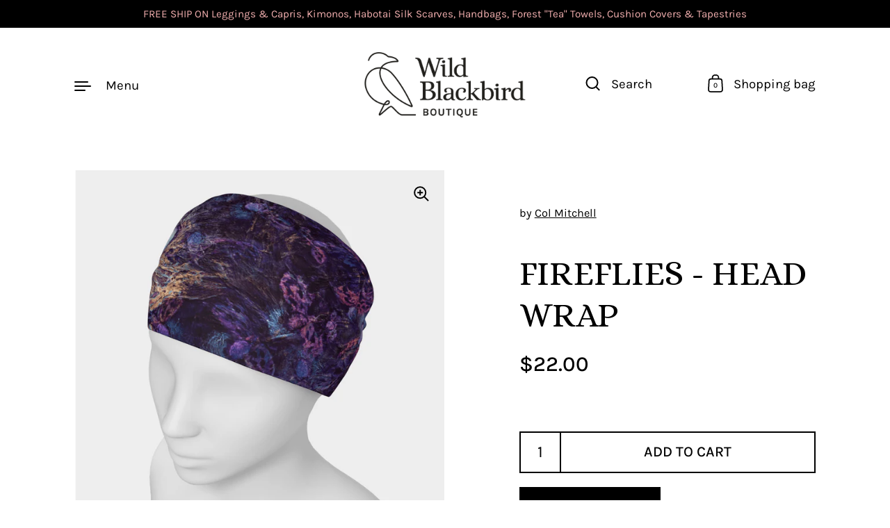

--- FILE ---
content_type: text/html; charset=utf-8
request_url: https://wildblackbirdboutique.colmitchell.com/products/fireflies-head-wrap
body_size: 36381
content:
<!doctype html>
<html class="no-js" lang="en">
<head>

  <meta charset="utf-8">
  <meta http-equiv="X-UA-Compatible" content="IE=edge"> 
  <meta name="viewport" content="width=device-width, initial-scale=1.0, height=device-height, minimum-scale=1.0"><link rel="shortcut icon" href="//wildblackbirdboutique.colmitchell.com/cdn/shop/files/favicon-wildblackbird-2_32x32.jpg?v=1614310246" type="image/png" /><!-- Avada Size Chart Script -->
 
 <script src="//wildblackbirdboutique.colmitchell.com/cdn/shop/t/8/assets/size-chart-data.js?v=13233560815719823891638208230" defer="defer"></script>

<script>const AVADA_SC_LAST_UPDATE = 1638207978120</script>





<script>const AVADA_SC = {};
          AVADA_SC.product = {"id":5697413284006,"title":"FIREFLIES - HEAD WRAP","handle":"fireflies-head-wrap","description":"These headbands are so versatile! Scrunch it or fold it over to use as a headband, wear it like a bandanna, or as a face warmer while hitting the slopes or tearing down the bike path!\u003cbr\u003e\r\n\u003cbr\u003e\r\n• Made from 85% polyester, 15% spandex micro knit fabric\u003cbr\u003e\r\n• Each headband is printed and sewn by hand in Montreal, Canada\u003cbr\u003e\r\n• Signature performance fabric is made by a local Montreal mill\u003cbr\u003e\r\n• Vivid print that will never fade after washing, our ultra-stretch fabric holds shape even after multiple wearings\u003cbr\u003e\r\n• Easy care, machine wash in cold water with a phosphate-free detergent, machine dry on medium to high heat, do not bleach\u003cbr\u003e\r\n• Fabric will dry quickly so you can wear headband again soon","published_at":"2020-09-10T00:59:18-04:00","created_at":"2020-09-10T00:59:20-04:00","vendor":"Col Mitchell","type":"Headband","tags":["accessories","headband"],"price":2200,"price_min":2200,"price_max":2200,"available":true,"price_varies":false,"compare_at_price":null,"compare_at_price_min":0,"compare_at_price_max":0,"compare_at_price_varies":false,"variants":[{"id":36089440731302,"title":"Default Title","option1":"Default Title","option2":null,"option3":null,"sku":"1488639","requires_shipping":true,"taxable":true,"featured_image":null,"available":true,"name":"FIREFLIES - HEAD WRAP","public_title":null,"options":["Default Title"],"price":2200,"weight":85,"compare_at_price":null,"inventory_management":null,"barcode":null,"requires_selling_plan":false,"selling_plan_allocations":[]}],"images":["\/\/wildblackbirdboutique.colmitchell.com\/cdn\/shop\/products\/fireflies-head-wrap-col-mitchell-859070.png?v=1602278294","\/\/wildblackbirdboutique.colmitchell.com\/cdn\/shop\/products\/fireflies-head-wrap-col-mitchell-314757.png?v=1602278294","\/\/wildblackbirdboutique.colmitchell.com\/cdn\/shop\/products\/fireflies-head-wrap-col-mitchell-797305.png?v=1602278294","\/\/wildblackbirdboutique.colmitchell.com\/cdn\/shop\/products\/fireflies-head-wrap-col-mitchell-887936.png?v=1602278294"],"featured_image":"\/\/wildblackbirdboutique.colmitchell.com\/cdn\/shop\/products\/fireflies-head-wrap-col-mitchell-859070.png?v=1602278294","options":["Title"],"media":[{"alt":"FIREFLIES - HEAD WRAP - Col Mitchell ~ Wild Blackbird","id":12494571438246,"position":1,"preview_image":{"aspect_ratio":1.12,"height":1000,"width":1120,"src":"\/\/wildblackbirdboutique.colmitchell.com\/cdn\/shop\/products\/fireflies-head-wrap-col-mitchell-859070.png?v=1602278294"},"aspect_ratio":1.12,"height":1000,"media_type":"image","src":"\/\/wildblackbirdboutique.colmitchell.com\/cdn\/shop\/products\/fireflies-head-wrap-col-mitchell-859070.png?v=1602278294","width":1120},{"alt":"FIREFLIES - HEAD WRAP - Col Mitchell ~ Wild Blackbird","id":12494571471014,"position":2,"preview_image":{"aspect_ratio":1.12,"height":1000,"width":1120,"src":"\/\/wildblackbirdboutique.colmitchell.com\/cdn\/shop\/products\/fireflies-head-wrap-col-mitchell-314757.png?v=1602278294"},"aspect_ratio":1.12,"height":1000,"media_type":"image","src":"\/\/wildblackbirdboutique.colmitchell.com\/cdn\/shop\/products\/fireflies-head-wrap-col-mitchell-314757.png?v=1602278294","width":1120},{"alt":"FIREFLIES - HEAD WRAP - Col Mitchell ~ Wild Blackbird","id":12494571503782,"position":3,"preview_image":{"aspect_ratio":1.12,"height":1000,"width":1120,"src":"\/\/wildblackbirdboutique.colmitchell.com\/cdn\/shop\/products\/fireflies-head-wrap-col-mitchell-797305.png?v=1602278294"},"aspect_ratio":1.12,"height":1000,"media_type":"image","src":"\/\/wildblackbirdboutique.colmitchell.com\/cdn\/shop\/products\/fireflies-head-wrap-col-mitchell-797305.png?v=1602278294","width":1120},{"alt":"FIREFLIES - HEAD WRAP - Col Mitchell ~ Wild Blackbird","id":12494571536550,"position":4,"preview_image":{"aspect_ratio":1.12,"height":1000,"width":1120,"src":"\/\/wildblackbirdboutique.colmitchell.com\/cdn\/shop\/products\/fireflies-head-wrap-col-mitchell-887936.png?v=1602278294"},"aspect_ratio":1.12,"height":1000,"media_type":"image","src":"\/\/wildblackbirdboutique.colmitchell.com\/cdn\/shop\/products\/fireflies-head-wrap-col-mitchell-887936.png?v=1602278294","width":1120}],"requires_selling_plan":false,"selling_plan_groups":[],"content":"These headbands are so versatile! Scrunch it or fold it over to use as a headband, wear it like a bandanna, or as a face warmer while hitting the slopes or tearing down the bike path!\u003cbr\u003e\r\n\u003cbr\u003e\r\n• Made from 85% polyester, 15% spandex micro knit fabric\u003cbr\u003e\r\n• Each headband is printed and sewn by hand in Montreal, Canada\u003cbr\u003e\r\n• Signature performance fabric is made by a local Montreal mill\u003cbr\u003e\r\n• Vivid print that will never fade after washing, our ultra-stretch fabric holds shape even after multiple wearings\u003cbr\u003e\r\n• Easy care, machine wash in cold water with a phosphate-free detergent, machine dry on medium to high heat, do not bleach\u003cbr\u003e\r\n• Fabric will dry quickly so you can wear headband again soon"};
          AVADA_SC.template = "product";
          AVADA_SC.collections = [];
          AVADA_SC.collections.push("")
          
          AVADA_SC.collections.push("218243301542");
          
          AVADA_SC.collections.push("288539279526");
          
          AVADA_SC.collections.push("300693422246");
          
  </script>
  <!-- /Avada Size Chart Script -->

<title>FIREFLIES - HEAD WRAP &ndash; Col Mitchell ~ Wild Blackbird
</title><meta name="description" content="These headbands are so versatile! Scrunch it or fold it over to use as a headband, wear it like a bandanna, or as a face warmer while hitting the slopes or tearing down the bike path! • Made from 85% polyester, 15% spandex micro knit fabric • Each headband is printed and sewn by hand in Montreal, Canada • Signature per"><link rel="canonical" href="https://wildblackbirdboutique.colmitchell.com/products/fireflies-head-wrap"><meta property="og:type" content="product">
  <meta property="og:title" content="FIREFLIES - HEAD WRAP">

  
    <meta property="og:image" content="http://wildblackbirdboutique.colmitchell.com/cdn/shop/products/fireflies-head-wrap-col-mitchell-859070_1024x.png?v=1602278294">
    <meta property="og:image:secure_url" content="https://wildblackbirdboutique.colmitchell.com/cdn/shop/products/fireflies-head-wrap-col-mitchell-859070_1024x.png?v=1602278294">
    <meta property="og:image:width" content="1024">
    <meta property="og:image:height" content="1024">
  
    <meta property="og:image" content="http://wildblackbirdboutique.colmitchell.com/cdn/shop/products/fireflies-head-wrap-col-mitchell-314757_1024x.png?v=1602278294">
    <meta property="og:image:secure_url" content="https://wildblackbirdboutique.colmitchell.com/cdn/shop/products/fireflies-head-wrap-col-mitchell-314757_1024x.png?v=1602278294">
    <meta property="og:image:width" content="1024">
    <meta property="og:image:height" content="1024">
  
    <meta property="og:image" content="http://wildblackbirdboutique.colmitchell.com/cdn/shop/products/fireflies-head-wrap-col-mitchell-797305_1024x.png?v=1602278294">
    <meta property="og:image:secure_url" content="https://wildblackbirdboutique.colmitchell.com/cdn/shop/products/fireflies-head-wrap-col-mitchell-797305_1024x.png?v=1602278294">
    <meta property="og:image:width" content="1024">
    <meta property="og:image:height" content="1024">
  

  <meta property="product:price:amount" content="22.00">
  <meta property="product:price:currency" content="CAD">
  <meta property="product:availability" content="in stock"><meta property="og:description" content="These headbands are so versatile! Scrunch it or fold it over to use as a headband, wear it like a bandanna, or as a face warmer while hitting the slopes or tearing down the bike path! • Made from 85% polyester, 15% spandex micro knit fabric • Each headband is printed and sewn by hand in Montreal, Canada • Signature per"><meta property="og:url" content="https://wildblackbirdboutique.colmitchell.com/products/fireflies-head-wrap">
<meta property="og:site_name" content="Col Mitchell ~ Wild Blackbird">

<meta name="twitter:card" content="summary"><meta name="twitter:title" content="FIREFLIES - HEAD WRAP">
  <meta name="twitter:description" content="These headbands are so versatile! Scrunch it or fold it over to use as a headband, wear it like a bandanna, or as a face warmer while hitting the slopes or tearing down the bike path!

• Made from 85% polyester, 15% spandex micro knit fabric
• Each headband is printed and sewn by hand in Montreal, Canada
• Signature performance fabric is made by a local Montreal mill
• Vivid print that will never fade after washing, our ultra-stretch fabric holds shape even after multiple wearings
• Easy care, machine wash in cold water with a phosphate-free detergent, machine dry on medium to high heat, do not bleach
• Fabric will dry quickly so you can wear headband again soon">
  <meta name="twitter:image" content="https://wildblackbirdboutique.colmitchell.com/cdn/shop/products/fireflies-head-wrap-col-mitchell-859070_600x600_crop_center.png?v=1602278294"><script type="application/ld+json">
  {
    "@context": "http://schema.org",
    "@type": "Product",
    "offers": [{
          "@type": "Offer",
          "name": "Default Title",
          "availability":"https://schema.org/InStock",
          "price": 22.0,
          "priceCurrency": "CAD",
          "priceValidUntil": "2026-01-28","sku": "1488639","url": "/products/fireflies-head-wrap/products/fireflies-head-wrap?variant=36089440731302"
        }],"brand": {
      "name": "Col Mitchell"
    },
    "name": "FIREFLIES - HEAD WRAP",
    "description": "These headbands are so versatile! Scrunch it or fold it over to use as a headband, wear it like a bandanna, or as a face warmer while hitting the slopes or tearing down the bike path!\r\n\r\n• Made from 85% polyester, 15% spandex micro knit fabric\r\n• Each headband is printed and sewn by hand in Montreal, Canada\r\n• Signature performance fabric is made by a local Montreal mill\r\n• Vivid print that will never fade after washing, our ultra-stretch fabric holds shape even after multiple wearings\r\n• Easy care, machine wash in cold water with a phosphate-free detergent, machine dry on medium to high heat, do not bleach\r\n• Fabric will dry quickly so you can wear headband again soon",
    "category": "Headband",
    "url": "/products/fireflies-head-wrap/products/fireflies-head-wrap",
    "sku": "1488639",
    "image": {
      "@type": "ImageObject",
      "url": "https://wildblackbirdboutique.colmitchell.com/cdn/shop/products/fireflies-head-wrap-col-mitchell-859070_1024x.png?v=1602278294",
      "image": "https://wildblackbirdboutique.colmitchell.com/cdn/shop/products/fireflies-head-wrap-col-mitchell-859070_1024x.png?v=1602278294",
      "name": "FIREFLIES - HEAD WRAP - Col Mitchell ~ Wild Blackbird",
      "width": "1024",
      "height": "1024"
    }
  }
  </script><script type="application/ld+json">
  {
    "@context": "http://schema.org",
    "@type": "BreadcrumbList",
  "itemListElement": [{
      "@type": "ListItem",
      "position": 1,
      "name": "Home",
      "item": "https://wildblackbirdboutique.colmitchell.com"
    },{
          "@type": "ListItem",
          "position": 2,
          "name": "FIREFLIES - HEAD WRAP",
          "item": "https://wildblackbirdboutique.colmitchell.com/products/fireflies-head-wrap"
        }]
  }
  </script><script type="application/ld+json">
  {
    "@context": "http://schema.org",
    "@type" : "Organization",
  "name" : "Col Mitchell ~ Wild Blackbird",
  "url" : "https://wildblackbirdboutique.colmitchell.com",
  "potentialAction": {
    "@type": "SearchAction",
    "target": "/search?q={search_term}",
    "query-input": "required name=search_term"
  }
  }
  </script><link rel="preload" as="style" href="//wildblackbirdboutique.colmitchell.com/cdn/shop/t/8/assets/theme.css?v=107515187492151121271629238912">
  <link rel="preload" as="script" href="//wildblackbirdboutique.colmitchell.com/cdn/shop/t/8/assets/theme.js?v=135371564514756549041629238913">

  <link rel="preconnect" href="https://cdn.shopify.com">
  <link rel="preconnect" href="https://fonts.shopifycdn.com">
  <link rel="dns-prefetch" href="https://productreviews.shopifycdn.com"><link rel="preload" href="//wildblackbirdboutique.colmitchell.com/cdn/fonts/shippori_mincho/shipporimincho_n4.84f8b7ceff7f95df65cde9ab1ed190e83a4f5b7e.woff2" as="font" type="font/woff2" crossorigin>
<link rel="preload" href="//wildblackbirdboutique.colmitchell.com/cdn/fonts/karla/karla_n4.40497e07df527e6a50e58fb17ef1950c72f3e32c.woff2" as="font" type="font/woff2" crossorigin>
<link rel="preload" href="//wildblackbirdboutique.colmitchell.com/cdn/fonts/shippori_mincho/shipporimincho_n4.84f8b7ceff7f95df65cde9ab1ed190e83a4f5b7e.woff2" as="font" type="font/woff2" crossorigin>

<style>@font-face {
  font-family: "Shippori Mincho";
  font-weight: 400;
  font-style: normal;
  font-display: swap;
  src: url("//wildblackbirdboutique.colmitchell.com/cdn/fonts/shippori_mincho/shipporimincho_n4.84f8b7ceff7f95df65cde9ab1ed190e83a4f5b7e.woff2") format("woff2"),
       url("//wildblackbirdboutique.colmitchell.com/cdn/fonts/shippori_mincho/shipporimincho_n4.2a4eff622a8c9fcdc3c2b98b39815a9acc98b084.woff") format("woff");
}
@font-face {
  font-family: "Shippori Mincho";
  font-weight: 500;
  font-style: normal;
  font-display: swap;
  src: url("//wildblackbirdboutique.colmitchell.com/cdn/fonts/shippori_mincho/shipporimincho_n5.96ee30e3395687d426d3ded2c4ae57eabcf0366a.woff2") format("woff2"),
       url("//wildblackbirdboutique.colmitchell.com/cdn/fonts/shippori_mincho/shipporimincho_n5.17d6b6ab6d5486277060d336c46300174091153f.woff") format("woff");
}
@font-face {
  font-family: Karla;
  font-weight: 400;
  font-style: normal;
  font-display: swap;
  src: url("//wildblackbirdboutique.colmitchell.com/cdn/fonts/karla/karla_n4.40497e07df527e6a50e58fb17ef1950c72f3e32c.woff2") format("woff2"),
       url("//wildblackbirdboutique.colmitchell.com/cdn/fonts/karla/karla_n4.e9f6f9de321061073c6bfe03c28976ba8ce6ee18.woff") format("woff");
}
@font-face {
  font-family: Karla;
  font-weight: 500;
  font-style: normal;
  font-display: swap;
  src: url("//wildblackbirdboutique.colmitchell.com/cdn/fonts/karla/karla_n5.0f2c50ba88af8c39d2756f2fc9dfccf18f808828.woff2") format("woff2"),
       url("//wildblackbirdboutique.colmitchell.com/cdn/fonts/karla/karla_n5.88d3e57f788ee4a41fa11fc99b9881ce077acdc2.woff") format("woff");
}
:root {

    /* Color variables */

    --color-text: #000000;
    --color-text-rgb: 0, 0, 0;
    --color-text-invert: #ffffff;
    --color-text-foreground: #fff;

    --color-accent: #91908f;
    --color-accent-invert: #6e6f70;
    --color-accent-foreground: #fff;

    --color-background: #ffffff;
    --color-background-secondary: #f5f5f5;
    --color-background-rgb: 255, 255, 255;
    --color-background-opacity: rgba(255, 255, 255, 0);
    
    --color-sales-price: #ff5454;

    --color-borders-opacity: .38;

    --color-body-text: #000000;
    --color-body: #ffffff;
    --color-bg: #ffffff;

    /* Font variables */

    --font-stack-headings: "Shippori Mincho", serif;
    --font-weight-headings: 400; 
    --font-weight-headings-bold:  500 ; 
    --font-style-headings: normal;

    --font-stack-body: Karla, sans-serif;
    --font-weight-body: 400;
    --font-weight-body-bold:  500 ; 
    --font-style-body: normal;

    --base-headings-size: 36;
    --base-body-size: 21;

  }

  select, .regular-select-inner {
    background-image: url("data:image/svg+xml,%0A%3Csvg width='13' height='12' viewBox='0 0 13 12' fill='none' xmlns='http://www.w3.org/2000/svg'%3E%3Cpath d='M12.5563 6.06934L6.66733 11.9583L0.77832 6.06934H7.20269H12.5563Z' fill='%23000000'/%3E%3C/svg%3E%0A") !important;
  }

</style><link rel="stylesheet" href="//wildblackbirdboutique.colmitchell.com/cdn/shop/t/8/assets/theme.css?v=107515187492151121271629238912">

  <script>window.performance && window.performance.mark && window.performance.mark('shopify.content_for_header.start');</script><meta id="shopify-digital-wallet" name="shopify-digital-wallet" content="/45772964006/digital_wallets/dialog">
<meta name="shopify-checkout-api-token" content="b31d7772b75759722d1cb78c90d2e849">
<link rel="alternate" type="application/json+oembed" href="https://wildblackbirdboutique.colmitchell.com/products/fireflies-head-wrap.oembed">
<script async="async" src="/checkouts/internal/preloads.js?locale=en-CA"></script>
<link rel="preconnect" href="https://shop.app" crossorigin="anonymous">
<script async="async" src="https://shop.app/checkouts/internal/preloads.js?locale=en-CA&shop_id=45772964006" crossorigin="anonymous"></script>
<script id="apple-pay-shop-capabilities" type="application/json">{"shopId":45772964006,"countryCode":"CA","currencyCode":"CAD","merchantCapabilities":["supports3DS"],"merchantId":"gid:\/\/shopify\/Shop\/45772964006","merchantName":"Col Mitchell ~ Wild Blackbird","requiredBillingContactFields":["postalAddress","email","phone"],"requiredShippingContactFields":["postalAddress","email","phone"],"shippingType":"shipping","supportedNetworks":["visa","masterCard","discover","interac"],"total":{"type":"pending","label":"Col Mitchell ~ Wild Blackbird","amount":"1.00"},"shopifyPaymentsEnabled":true,"supportsSubscriptions":true}</script>
<script id="shopify-features" type="application/json">{"accessToken":"b31d7772b75759722d1cb78c90d2e849","betas":["rich-media-storefront-analytics"],"domain":"wildblackbirdboutique.colmitchell.com","predictiveSearch":true,"shopId":45772964006,"locale":"en"}</script>
<script>var Shopify = Shopify || {};
Shopify.shop = "col-mitchell.myshopify.com";
Shopify.locale = "en";
Shopify.currency = {"active":"CAD","rate":"1.0"};
Shopify.country = "CA";
Shopify.theme = {"name":"Highlight","id":125996990630,"schema_name":"Highlight","schema_version":"1.2.2","theme_store_id":903,"role":"main"};
Shopify.theme.handle = "null";
Shopify.theme.style = {"id":null,"handle":null};
Shopify.cdnHost = "wildblackbirdboutique.colmitchell.com/cdn";
Shopify.routes = Shopify.routes || {};
Shopify.routes.root = "/";</script>
<script type="module">!function(o){(o.Shopify=o.Shopify||{}).modules=!0}(window);</script>
<script>!function(o){function n(){var o=[];function n(){o.push(Array.prototype.slice.apply(arguments))}return n.q=o,n}var t=o.Shopify=o.Shopify||{};t.loadFeatures=n(),t.autoloadFeatures=n()}(window);</script>
<script>
  window.ShopifyPay = window.ShopifyPay || {};
  window.ShopifyPay.apiHost = "shop.app\/pay";
  window.ShopifyPay.redirectState = null;
</script>
<script id="shop-js-analytics" type="application/json">{"pageType":"product"}</script>
<script defer="defer" async type="module" src="//wildblackbirdboutique.colmitchell.com/cdn/shopifycloud/shop-js/modules/v2/client.init-shop-cart-sync_C5BV16lS.en.esm.js"></script>
<script defer="defer" async type="module" src="//wildblackbirdboutique.colmitchell.com/cdn/shopifycloud/shop-js/modules/v2/chunk.common_CygWptCX.esm.js"></script>
<script type="module">
  await import("//wildblackbirdboutique.colmitchell.com/cdn/shopifycloud/shop-js/modules/v2/client.init-shop-cart-sync_C5BV16lS.en.esm.js");
await import("//wildblackbirdboutique.colmitchell.com/cdn/shopifycloud/shop-js/modules/v2/chunk.common_CygWptCX.esm.js");

  window.Shopify.SignInWithShop?.initShopCartSync?.({"fedCMEnabled":true,"windoidEnabled":true});

</script>
<script defer="defer" async type="module" src="//wildblackbirdboutique.colmitchell.com/cdn/shopifycloud/shop-js/modules/v2/client.payment-terms_CZxnsJam.en.esm.js"></script>
<script defer="defer" async type="module" src="//wildblackbirdboutique.colmitchell.com/cdn/shopifycloud/shop-js/modules/v2/chunk.common_CygWptCX.esm.js"></script>
<script defer="defer" async type="module" src="//wildblackbirdboutique.colmitchell.com/cdn/shopifycloud/shop-js/modules/v2/chunk.modal_D71HUcav.esm.js"></script>
<script type="module">
  await import("//wildblackbirdboutique.colmitchell.com/cdn/shopifycloud/shop-js/modules/v2/client.payment-terms_CZxnsJam.en.esm.js");
await import("//wildblackbirdboutique.colmitchell.com/cdn/shopifycloud/shop-js/modules/v2/chunk.common_CygWptCX.esm.js");
await import("//wildblackbirdboutique.colmitchell.com/cdn/shopifycloud/shop-js/modules/v2/chunk.modal_D71HUcav.esm.js");

  
</script>
<script>
  window.Shopify = window.Shopify || {};
  if (!window.Shopify.featureAssets) window.Shopify.featureAssets = {};
  window.Shopify.featureAssets['shop-js'] = {"shop-cart-sync":["modules/v2/client.shop-cart-sync_ZFArdW7E.en.esm.js","modules/v2/chunk.common_CygWptCX.esm.js"],"init-fed-cm":["modules/v2/client.init-fed-cm_CmiC4vf6.en.esm.js","modules/v2/chunk.common_CygWptCX.esm.js"],"shop-button":["modules/v2/client.shop-button_tlx5R9nI.en.esm.js","modules/v2/chunk.common_CygWptCX.esm.js"],"shop-cash-offers":["modules/v2/client.shop-cash-offers_DOA2yAJr.en.esm.js","modules/v2/chunk.common_CygWptCX.esm.js","modules/v2/chunk.modal_D71HUcav.esm.js"],"init-windoid":["modules/v2/client.init-windoid_sURxWdc1.en.esm.js","modules/v2/chunk.common_CygWptCX.esm.js"],"shop-toast-manager":["modules/v2/client.shop-toast-manager_ClPi3nE9.en.esm.js","modules/v2/chunk.common_CygWptCX.esm.js"],"init-shop-email-lookup-coordinator":["modules/v2/client.init-shop-email-lookup-coordinator_B8hsDcYM.en.esm.js","modules/v2/chunk.common_CygWptCX.esm.js"],"init-shop-cart-sync":["modules/v2/client.init-shop-cart-sync_C5BV16lS.en.esm.js","modules/v2/chunk.common_CygWptCX.esm.js"],"avatar":["modules/v2/client.avatar_BTnouDA3.en.esm.js"],"pay-button":["modules/v2/client.pay-button_FdsNuTd3.en.esm.js","modules/v2/chunk.common_CygWptCX.esm.js"],"init-customer-accounts":["modules/v2/client.init-customer-accounts_DxDtT_ad.en.esm.js","modules/v2/client.shop-login-button_C5VAVYt1.en.esm.js","modules/v2/chunk.common_CygWptCX.esm.js","modules/v2/chunk.modal_D71HUcav.esm.js"],"init-shop-for-new-customer-accounts":["modules/v2/client.init-shop-for-new-customer-accounts_ChsxoAhi.en.esm.js","modules/v2/client.shop-login-button_C5VAVYt1.en.esm.js","modules/v2/chunk.common_CygWptCX.esm.js","modules/v2/chunk.modal_D71HUcav.esm.js"],"shop-login-button":["modules/v2/client.shop-login-button_C5VAVYt1.en.esm.js","modules/v2/chunk.common_CygWptCX.esm.js","modules/v2/chunk.modal_D71HUcav.esm.js"],"init-customer-accounts-sign-up":["modules/v2/client.init-customer-accounts-sign-up_CPSyQ0Tj.en.esm.js","modules/v2/client.shop-login-button_C5VAVYt1.en.esm.js","modules/v2/chunk.common_CygWptCX.esm.js","modules/v2/chunk.modal_D71HUcav.esm.js"],"shop-follow-button":["modules/v2/client.shop-follow-button_Cva4Ekp9.en.esm.js","modules/v2/chunk.common_CygWptCX.esm.js","modules/v2/chunk.modal_D71HUcav.esm.js"],"checkout-modal":["modules/v2/client.checkout-modal_BPM8l0SH.en.esm.js","modules/v2/chunk.common_CygWptCX.esm.js","modules/v2/chunk.modal_D71HUcav.esm.js"],"lead-capture":["modules/v2/client.lead-capture_Bi8yE_yS.en.esm.js","modules/v2/chunk.common_CygWptCX.esm.js","modules/v2/chunk.modal_D71HUcav.esm.js"],"shop-login":["modules/v2/client.shop-login_D6lNrXab.en.esm.js","modules/v2/chunk.common_CygWptCX.esm.js","modules/v2/chunk.modal_D71HUcav.esm.js"],"payment-terms":["modules/v2/client.payment-terms_CZxnsJam.en.esm.js","modules/v2/chunk.common_CygWptCX.esm.js","modules/v2/chunk.modal_D71HUcav.esm.js"]};
</script>
<script>(function() {
  var isLoaded = false;
  function asyncLoad() {
    if (isLoaded) return;
    isLoaded = true;
    var urls = ["https:\/\/sizechart.apps.avada.io\/scripttag\/avada-size-chart.min.js?shop=col-mitchell.myshopify.com","https:\/\/chimpstatic.com\/mcjs-connected\/js\/users\/fb4e930c95c5778bcc05997fa\/0c2971939462c75ce07b91abe.js?shop=col-mitchell.myshopify.com"];
    for (var i = 0; i < urls.length; i++) {
      var s = document.createElement('script');
      s.type = 'text/javascript';
      s.async = true;
      s.src = urls[i];
      var x = document.getElementsByTagName('script')[0];
      x.parentNode.insertBefore(s, x);
    }
  };
  if(window.attachEvent) {
    window.attachEvent('onload', asyncLoad);
  } else {
    window.addEventListener('load', asyncLoad, false);
  }
})();</script>
<script id="__st">var __st={"a":45772964006,"offset":-18000,"reqid":"c52b998f-61ef-4209-a874-a1c40236e9e4-1768730934","pageurl":"wildblackbirdboutique.colmitchell.com\/products\/fireflies-head-wrap","u":"39df1b05ce59","p":"product","rtyp":"product","rid":5697413284006};</script>
<script>window.ShopifyPaypalV4VisibilityTracking = true;</script>
<script id="captcha-bootstrap">!function(){'use strict';const t='contact',e='account',n='new_comment',o=[[t,t],['blogs',n],['comments',n],[t,'customer']],c=[[e,'customer_login'],[e,'guest_login'],[e,'recover_customer_password'],[e,'create_customer']],r=t=>t.map((([t,e])=>`form[action*='/${t}']:not([data-nocaptcha='true']) input[name='form_type'][value='${e}']`)).join(','),a=t=>()=>t?[...document.querySelectorAll(t)].map((t=>t.form)):[];function s(){const t=[...o],e=r(t);return a(e)}const i='password',u='form_key',d=['recaptcha-v3-token','g-recaptcha-response','h-captcha-response',i],f=()=>{try{return window.sessionStorage}catch{return}},m='__shopify_v',_=t=>t.elements[u];function p(t,e,n=!1){try{const o=window.sessionStorage,c=JSON.parse(o.getItem(e)),{data:r}=function(t){const{data:e,action:n}=t;return t[m]||n?{data:e,action:n}:{data:t,action:n}}(c);for(const[e,n]of Object.entries(r))t.elements[e]&&(t.elements[e].value=n);n&&o.removeItem(e)}catch(o){console.error('form repopulation failed',{error:o})}}const l='form_type',E='cptcha';function T(t){t.dataset[E]=!0}const w=window,h=w.document,L='Shopify',v='ce_forms',y='captcha';let A=!1;((t,e)=>{const n=(g='f06e6c50-85a8-45c8-87d0-21a2b65856fe',I='https://cdn.shopify.com/shopifycloud/storefront-forms-hcaptcha/ce_storefront_forms_captcha_hcaptcha.v1.5.2.iife.js',D={infoText:'Protected by hCaptcha',privacyText:'Privacy',termsText:'Terms'},(t,e,n)=>{const o=w[L][v],c=o.bindForm;if(c)return c(t,g,e,D).then(n);var r;o.q.push([[t,g,e,D],n]),r=I,A||(h.body.append(Object.assign(h.createElement('script'),{id:'captcha-provider',async:!0,src:r})),A=!0)});var g,I,D;w[L]=w[L]||{},w[L][v]=w[L][v]||{},w[L][v].q=[],w[L][y]=w[L][y]||{},w[L][y].protect=function(t,e){n(t,void 0,e),T(t)},Object.freeze(w[L][y]),function(t,e,n,w,h,L){const[v,y,A,g]=function(t,e,n){const i=e?o:[],u=t?c:[],d=[...i,...u],f=r(d),m=r(i),_=r(d.filter((([t,e])=>n.includes(e))));return[a(f),a(m),a(_),s()]}(w,h,L),I=t=>{const e=t.target;return e instanceof HTMLFormElement?e:e&&e.form},D=t=>v().includes(t);t.addEventListener('submit',(t=>{const e=I(t);if(!e)return;const n=D(e)&&!e.dataset.hcaptchaBound&&!e.dataset.recaptchaBound,o=_(e),c=g().includes(e)&&(!o||!o.value);(n||c)&&t.preventDefault(),c&&!n&&(function(t){try{if(!f())return;!function(t){const e=f();if(!e)return;const n=_(t);if(!n)return;const o=n.value;o&&e.removeItem(o)}(t);const e=Array.from(Array(32),(()=>Math.random().toString(36)[2])).join('');!function(t,e){_(t)||t.append(Object.assign(document.createElement('input'),{type:'hidden',name:u})),t.elements[u].value=e}(t,e),function(t,e){const n=f();if(!n)return;const o=[...t.querySelectorAll(`input[type='${i}']`)].map((({name:t})=>t)),c=[...d,...o],r={};for(const[a,s]of new FormData(t).entries())c.includes(a)||(r[a]=s);n.setItem(e,JSON.stringify({[m]:1,action:t.action,data:r}))}(t,e)}catch(e){console.error('failed to persist form',e)}}(e),e.submit())}));const S=(t,e)=>{t&&!t.dataset[E]&&(n(t,e.some((e=>e===t))),T(t))};for(const o of['focusin','change'])t.addEventListener(o,(t=>{const e=I(t);D(e)&&S(e,y())}));const B=e.get('form_key'),M=e.get(l),P=B&&M;t.addEventListener('DOMContentLoaded',(()=>{const t=y();if(P)for(const e of t)e.elements[l].value===M&&p(e,B);[...new Set([...A(),...v().filter((t=>'true'===t.dataset.shopifyCaptcha))])].forEach((e=>S(e,t)))}))}(h,new URLSearchParams(w.location.search),n,t,e,['guest_login'])})(!0,!0)}();</script>
<script integrity="sha256-4kQ18oKyAcykRKYeNunJcIwy7WH5gtpwJnB7kiuLZ1E=" data-source-attribution="shopify.loadfeatures" defer="defer" src="//wildblackbirdboutique.colmitchell.com/cdn/shopifycloud/storefront/assets/storefront/load_feature-a0a9edcb.js" crossorigin="anonymous"></script>
<script crossorigin="anonymous" defer="defer" src="//wildblackbirdboutique.colmitchell.com/cdn/shopifycloud/storefront/assets/shopify_pay/storefront-65b4c6d7.js?v=20250812"></script>
<script data-source-attribution="shopify.dynamic_checkout.dynamic.init">var Shopify=Shopify||{};Shopify.PaymentButton=Shopify.PaymentButton||{isStorefrontPortableWallets:!0,init:function(){window.Shopify.PaymentButton.init=function(){};var t=document.createElement("script");t.src="https://wildblackbirdboutique.colmitchell.com/cdn/shopifycloud/portable-wallets/latest/portable-wallets.en.js",t.type="module",document.head.appendChild(t)}};
</script>
<script data-source-attribution="shopify.dynamic_checkout.buyer_consent">
  function portableWalletsHideBuyerConsent(e){var t=document.getElementById("shopify-buyer-consent"),n=document.getElementById("shopify-subscription-policy-button");t&&n&&(t.classList.add("hidden"),t.setAttribute("aria-hidden","true"),n.removeEventListener("click",e))}function portableWalletsShowBuyerConsent(e){var t=document.getElementById("shopify-buyer-consent"),n=document.getElementById("shopify-subscription-policy-button");t&&n&&(t.classList.remove("hidden"),t.removeAttribute("aria-hidden"),n.addEventListener("click",e))}window.Shopify?.PaymentButton&&(window.Shopify.PaymentButton.hideBuyerConsent=portableWalletsHideBuyerConsent,window.Shopify.PaymentButton.showBuyerConsent=portableWalletsShowBuyerConsent);
</script>
<script>
  function portableWalletsCleanup(e){e&&e.src&&console.error("Failed to load portable wallets script "+e.src);var t=document.querySelectorAll("shopify-accelerated-checkout .shopify-payment-button__skeleton, shopify-accelerated-checkout-cart .wallet-cart-button__skeleton"),e=document.getElementById("shopify-buyer-consent");for(let e=0;e<t.length;e++)t[e].remove();e&&e.remove()}function portableWalletsNotLoadedAsModule(e){e instanceof ErrorEvent&&"string"==typeof e.message&&e.message.includes("import.meta")&&"string"==typeof e.filename&&e.filename.includes("portable-wallets")&&(window.removeEventListener("error",portableWalletsNotLoadedAsModule),window.Shopify.PaymentButton.failedToLoad=e,"loading"===document.readyState?document.addEventListener("DOMContentLoaded",window.Shopify.PaymentButton.init):window.Shopify.PaymentButton.init())}window.addEventListener("error",portableWalletsNotLoadedAsModule);
</script>

<script type="module" src="https://wildblackbirdboutique.colmitchell.com/cdn/shopifycloud/portable-wallets/latest/portable-wallets.en.js" onError="portableWalletsCleanup(this)" crossorigin="anonymous"></script>
<script nomodule>
  document.addEventListener("DOMContentLoaded", portableWalletsCleanup);
</script>

<link id="shopify-accelerated-checkout-styles" rel="stylesheet" media="screen" href="https://wildblackbirdboutique.colmitchell.com/cdn/shopifycloud/portable-wallets/latest/accelerated-checkout-backwards-compat.css" crossorigin="anonymous">
<style id="shopify-accelerated-checkout-cart">
        #shopify-buyer-consent {
  margin-top: 1em;
  display: inline-block;
  width: 100%;
}

#shopify-buyer-consent.hidden {
  display: none;
}

#shopify-subscription-policy-button {
  background: none;
  border: none;
  padding: 0;
  text-decoration: underline;
  font-size: inherit;
  cursor: pointer;
}

#shopify-subscription-policy-button::before {
  box-shadow: none;
}

      </style>

<script>window.performance && window.performance.mark && window.performance.mark('shopify.content_for_header.end');</script>
<noscript>
    <link href="//wildblackbirdboutique.colmitchell.com/cdn/shop/t/8/assets/theme-noscript.css?v=24087705277279760591629238912" rel="stylesheet" type="text/css" media="all" />
  </noscript>

<!-- GSSTART Coming Soon code start. Do not change -->
<script type="text/javascript"> gsProductByVariant = {};  gsProductByVariant[36089440731302] =  1 ;   gsProductCSID = "5697413284006"; gsDefaultV = "36089440731302"; </script><script  type="text/javascript" src="https://gravity-software.com/js/shopify/pac_shop33481.js?v=e0dcec6fe618b1f22fc1e07325748d2f"></script>
<!-- Coming Soon code end. Do not change GSEND --><!-- BEGIN app block: shopify://apps/mp-size-chart-size-guide/blocks/app-embed/305100b1-3599-492a-a54d-54f196ff1f94 -->


  
  
  
  
  
  

  

  

  

  

  
    
    <!-- BEGIN app snippet: init-data --><script type="application/json" data-cfasync='false' class='mpSizeChart-script'>
  {
    "appData": {"appStatus":true,"isRemoveBranding":false,"campaigns":[{"id":"Ah5r8hUsK7r6TNsga6PX","countries_all":true,"collectionPageInlinePosition":"after","countries":[],"showOnAllCollectionsPages":"SHOW_ALL","showOnHomePage":false,"homePageInlinePosition":"after","displayType":"MANUAL","showOnCollectionPage":false,"collectionPagePosition":"","collectionIds":[],"smartSelector":false,"name":"Fit Tanks - long and Short","isPresetV2":true,"shopDomain":"col-mitchell.myshopify.com","position":"","shopId":"rhkGzaqSJvcEqXbDhHuH","inlinePosition":"after","conditions":{"type":"ALL","conditions":[{"type":"TITLE","operation":"CONTAINS","value":""}]},"homePagePosition":"","status":true,"createdAt":"2024-04-29T22:42:01.145Z","priority":0,"productIds":[7721608249510,7721608183974,7721607168166,7721607037094,7721607430310,7721607397542,7721607594150,7721607561382,7721606873254,7721606774950,7721608052902,7721608020134,7721607266470,7721607233702,7721607725222,7721607692454],"click":2},{"id":"IWaR1AYCy57ubg60v6xS","countries_all":true,"collectionPageInlinePosition":"after","countries":[],"showOnAllCollectionsPages":"SELECTED_COLLECTIONS","showOnHomePage":false,"homePageInlinePosition":"after","showOnCollectionPage":true,"collectionPagePosition":"","name":"Classic-Yoga-Leggings-Capris","isPresetV2":true,"shopDomain":"col-mitchell.myshopify.com","position":"","shopId":"rhkGzaqSJvcEqXbDhHuH","inlinePosition":"after","homePagePosition":"","status":true,"createdAt":"2024-04-29T22:06:16.487Z","collectionIds":[220391080102,218240286886,218239664294],"smartSelector":true,"displayType":"MANUAL","priority":0,"conditions":{"type":"ALL","conditions":[{"type":"TITLE","operation":"CONTAINS","value":""}]},"click":4,"productIds":[7745539145894,7745577549990,7745539539110,7745578270886,7745539276966,7745578467494,7745539244198,5697399029926,7745539571878,7745539473574,7745578172582,7745539408038,7745578205350,7745539571878,7745578008742,7745539375270,5697401913510,7745539342502,7745578369190,7745539309734,5697398800550,7745577549990,5697398702246,5697399619750,7721607921830,5697399423142,5697399783590,7721607856294,7721607757990,7721606938790,5697399193766,7745577091238,5697399029926,7721608118438,5697398505638,5697401127078,7000318312614,5697401749670,5697400963238,5697401913510,5697402339494,7000318116006,5697401454758,5697402142886,5697400864934,5697401225382,5697401553062,5697400668326,5697400373414,5697400537254]},{"id":"BqWaqb82DnqM9B4Kz8ui","countries_all":true,"collectionPageInlinePosition":"after","countries":[],"showOnAllCollectionsPages":"SHOW_ALL","showOnHomePage":false,"priority":2,"homePageInlinePosition":"after","displayType":"MANUAL","showOnCollectionPage":false,"productIds":[7745594228902,7745594425510,7745593933990,7745594359974,7745594130598,7745593999526,7745594097830,7745594294438,7745594196134,7745593409702,7745593868454,7745594032294],"collectionPagePosition":"","collectionIds":[],"smartSelector":false,"name":"Lounge Pants - Unisex","isPresetV2":true,"shopDomain":"col-mitchell.myshopify.com","position":"","shopId":"rhkGzaqSJvcEqXbDhHuH","inlinePosition":"after","conditions":{"type":"ALL","conditions":[{"type":"TITLE","operation":"CONTAINS","value":""}]},"homePagePosition":"","status":true,"createdAt":"2024-04-29T22:01:18.325Z","click":3},{"id":"XrQVzA81FWHic453B1BL","collectionPageInlinePosition":"after","showOnHomePage":false,"priority":0,"homePageInlinePosition":"after","showOnCollectionPage":false,"collectionPagePosition":"","smartSelector":false,"name":"Face Masks","shopDomain":"col-mitchell.myshopify.com","position":"","shopId":"rhkGzaqSJvcEqXbDhHuH","conditions":{"type":"ALL","conditions":[{"type":"TITLE","value":"","operation":"CONTAINS"}]},"inlinePosition":"after","homePagePosition":"","status":true,"createdAt":"2020-10-07T20:12:40.412Z","displayType":"MANUAL","productIds":[5682055020710,5682053873830,5682053709990,5682052726950,5682053546150,5682053382310,5682055446694,5682052595878,5682053218470,5682054693030,5682054463654,5682054004902,5682054889638,5682052497574,5682053087398,5682052071590,5682052432038,5682054168742,5682052268198,5682055315622,5682053775526,5682055184550,5682052956326,5682054299814],"click":28,"isRemoveBranding":false},{"id":"8nml4Fn8Wb2w9jWHAf5n","collectionPageInlinePosition":"after","showOnHomePage":false,"priority":0,"homePageInlinePosition":"after","showOnCollectionPage":false,"collectionPagePosition":"","smartSelector":false,"name":"Kimono","shopDomain":"col-mitchell.myshopify.com","shopId":"rhkGzaqSJvcEqXbDhHuH","position":"","conditions":{"type":"ALL","conditions":[{"type":"TITLE","value":"","operation":"CONTAINS"}]},"inlinePosition":"after","homePagePosition":"","status":true,"createdAt":"2020-10-07T20:08:20.582Z","displayType":"MANUAL","productIds":[5697404633254,5697405354150,5697405616294,5697403977894,5697405190310,5697404403878,5697405943974,5697405812902,5697404108966,5697406206118,5697404895398,5697404993702],"isRemoveBranding":false,"countries_all":true,"countries":[],"click":3},{"id":"ZhJkkDjXoVzVCBW0rrQ8","priority":0,"displayType":"MANUAL","productIds":[5697398800550,5697398702246,5697399619750,5697399423142,5697399783590,5697399193766,5697399029926,5697398505638,5697401127078,5697401749670,5697400963238,5697401913510,5697402339494,5697401454758,5697402142886,5697400864934,5697401225382,5697401553062,5697400668326,5697400373414,5697400537254],"name":"My First Campaign","shopDomain":"col-mitchell.myshopify.com","shopId":"rhkGzaqSJvcEqXbDhHuH","conditions":{"type":"ALL","conditions":[{"type":"TITLE","value":"","operation":"CONTAINS"}]},"status":true,"createdAt":"2020-10-07T20:05:21.784Z","click":7,"isRemoveBranding":false}],"settings":{"id":"77nzjsm008Cp2slEdG24","modalShadow":true,"collectionPageInlinePosition":"after","hasCustomCss":true,"buttonRotation":true,"homePageInlinePosition":"after","shopDomain":"col-mitchell.myshopify.com","modalHeader":"Size guides","shopId":"rhkGzaqSJvcEqXbDhHuH","enableGa":false,"modalTextColor":"#232323","showMobile":true,"modalBgColor":"#FFFFFF","tableHoverColor":"#FFFFFF","mobilePosition":"top","modalOverlayColor":"#7b7b7b","linkText":"Size chart","disableWatermark":false,"buttonPosition":"middle-right","tableAnimation":true,"collectionPagePosition":"","homePagePosition":"","customIcon":false,"createdAt":{"_seconds":1599880146,"_nanoseconds":462000000},"customCss":".Avada-float-button-mobile{\nwidth: 85px !important;\n}","buttonHeight":"40","modalBorderRadius":5,"hideText":true,"linkIcon":"https://cdn1.avada.io/sizechart/ruler.svg","position":".product-form","inlinePosition":"before","buttonWidth":"110","modalHeight":95,"modalWidth":96,"modalPosition":"modal-full","modalLeft":2,"modalTop":2,"showAdvanced":true,"displayType":"both","buttonInlinePosition":"custom","linkBgColor":"#000000","linkTextColor":"#ffffff","buttonBorderRadius":23},"shopId":"rhkGzaqSJvcEqXbDhHuH","lastUpdated":"2024-04-29T23:39:52.450Z"},
    "campaignsList": [],
    "sizingPageBlocks": [],
    "product": {
      "id": 5697413284006,
      "title": "FIREFLIES - HEAD WRAP",
      "type": "Headband",
      "vendor": "Col Mitchell",
      "tags": ["accessories","headband"],
      "handle": "fireflies-head-wrap",
      "collections": [218243301542,288539279526,300693422246,"Head Wrap  Collection","I Was Made for Sunny Days","Snap\u0026Save"]
    },
    "template": "product",
    "collectionId": null,
    "isDesignMode": false
  }
</script>


<script type="text/javascript">
  try {
    const getSC = () => {
      try {
        const el = document.querySelector('.mpSizeChart-script');
        if (!el) throw {message: 'Cannot find script block!'};

        let data;
        try {
          data = JSON.parse(el.textContent);
        } catch (e) {
          throw e
        }

        const {appData, campaignsList, sizingPageBlocks = [], ...props} = data;
        const {sizingPage = {}, ...rest} = appData;
        return {...props, ...rest, campaignsList: campaignsList.flat(), sizingPage: {...sizingPage, blocks: sizingPageBlocks?.flat()}};
      } catch (e) {
        console.warn(e.message)
        return {}
      }
    }

    if (!window?.AVADA_SC) window.AVADA_SC = getSC();
    window.AVADA_SC = {...window.AVADA_SC, ...getSC()};
  } catch (e) {
    console.error('Error assigning Size Chart variables', e);
  }
</script>
<!-- END app snippet -->
    <script src='https://cdn.shopify.com/extensions/019bc10a-b335-7f1a-afb0-3e61cd1d4796/mp-size-chart-size-guide-219/assets/mp-size-chart-main.min.js' defer></script>
  



<!-- END app block --><!-- BEGIN app block: shopify://apps/fontify/blocks/app-embed/334490e2-2153-4a2e-a452-e90bdeffa3cc --><link rel="preconnect" href="https://cdn.nitroapps.co" crossorigin=""><!-- Shop metafields --><link rel="stylesheet" href="//fonts.googleapis.com/css?family=Alice:200,400,700" />


<style type="text/css" id="nitro-fontify" >
	/** {"overwrite":true,"mobile":true,"desktop":true,"stylesheet":null}**/
							@media  only screen and (min-width: 600px) {
				h1,h2,h3,h4,h5,h6,blockquote{
					font-family: 'Alice' !important;
					 
				}
				/** 2 **/
			}
		 
					@media  only screen and (max-width: 600px) {
				h1,h2,h3,h4,h5,h6,blockquote{
					font-family: 'Alice' !important;
					 
					/** 1 **/
				}
			}
		 
		 
	</style>
<script>
    console.log(null);
    console.log(null);
  </script><script
  type="text/javascript"
  id="fontify-scripts"
>
  
  (function () {
    // Prevent duplicate execution
    if (window.fontifyScriptInitialized) {
      return;
    }
    window.fontifyScriptInitialized = true;

    if (window.opener) {
      // Remove existing listener if any before adding new one
      if (window.fontifyMessageListener) {
        window.removeEventListener('message', window.fontifyMessageListener, false);
      }

      function watchClosedWindow() {
        let itv = setInterval(function () {
          if (!window.opener || window.opener.closed) {
            clearInterval(itv);
            window.close();
          }
        }, 1000);
      }

      // Helper function to inject scripts and links from vite-tag content
      function injectScript(encodedContent) {
        

        // Decode HTML entities
        const tempTextarea = document.createElement('textarea');
        tempTextarea.innerHTML = encodedContent;
        const viteContent = tempTextarea.value;

        // Parse HTML content
        const tempDiv = document.createElement('div');
        tempDiv.innerHTML = viteContent;

        // Track duplicates within tempDiv only
        const scriptIds = new Set();
        const scriptSrcs = new Set();
        const linkKeys = new Set();

        // Helper to clone element attributes
        function cloneAttributes(source, target) {
          Array.from(source.attributes).forEach(function(attr) {
            if (attr.name === 'crossorigin') {
              target.crossOrigin = attr.value;
            } else {
              target.setAttribute(attr.name, attr.value);
            }
          });
          if (source.textContent) {
            target.textContent = source.textContent;
          }
        }

        // Inject scripts (filter duplicates within tempDiv)
        tempDiv.querySelectorAll('script').forEach(function(script) {
          const scriptId = script.getAttribute('id');
          const scriptSrc = script.getAttribute('src');

          // Skip if duplicate in tempDiv
          if ((scriptId && scriptIds.has(scriptId)) || (scriptSrc && scriptSrcs.has(scriptSrc))) {
            return;
          }

          // Track script
          if (scriptId) scriptIds.add(scriptId);
          if (scriptSrc) scriptSrcs.add(scriptSrc);

          // Clone and inject
          const newScript = document.createElement('script');
          cloneAttributes(script, newScript);

          document.head.appendChild(newScript);
        });

        // Inject links (filter duplicates within tempDiv)
        tempDiv.querySelectorAll('link').forEach(function(link) {
          const linkHref = link.getAttribute('href');
          const linkRel = link.getAttribute('rel') || '';
          const key = linkHref + '|' + linkRel;

          // Skip if duplicate in tempDiv
          if (linkHref && linkKeys.has(key)) {
            return;
          }

          // Track link
          if (linkHref) linkKeys.add(key);

          // Clone and inject
          const newLink = document.createElement('link');
          cloneAttributes(link, newLink);
          document.head.appendChild(newLink);
        });
      }

      // Function to apply preview font data


      function receiveMessage(event) {
        watchClosedWindow();
        if (event.data.action == 'fontify_ready') {
          console.log('fontify_ready');
          injectScript(`&lt;!-- BEGIN app snippet: vite-tag --&gt;


  &lt;script src=&quot;https://cdn.shopify.com/extensions/019bafe3-77e1-7e6a-87b2-cbeff3e5cd6f/fontify-polaris-11/assets/main-B3V8Mu2P.js&quot; type=&quot;module&quot; crossorigin=&quot;anonymous&quot;&gt;&lt;/script&gt;

&lt;!-- END app snippet --&gt;
  &lt;!-- BEGIN app snippet: vite-tag --&gt;


  &lt;link href=&quot;//cdn.shopify.com/extensions/019bafe3-77e1-7e6a-87b2-cbeff3e5cd6f/fontify-polaris-11/assets/main-GVRB1u2d.css&quot; rel=&quot;stylesheet&quot; type=&quot;text/css&quot; media=&quot;all&quot; /&gt;

&lt;!-- END app snippet --&gt;
`);

        } else if (event.data.action == 'font_audit_ready') {
          injectScript(`&lt;!-- BEGIN app snippet: vite-tag --&gt;


  &lt;script src=&quot;https://cdn.shopify.com/extensions/019bafe3-77e1-7e6a-87b2-cbeff3e5cd6f/fontify-polaris-11/assets/audit-DDeWPAiq.js&quot; type=&quot;module&quot; crossorigin=&quot;anonymous&quot;&gt;&lt;/script&gt;

&lt;!-- END app snippet --&gt;
  &lt;!-- BEGIN app snippet: vite-tag --&gt;


  &lt;link href=&quot;//cdn.shopify.com/extensions/019bafe3-77e1-7e6a-87b2-cbeff3e5cd6f/fontify-polaris-11/assets/audit-CNr6hPle.css&quot; rel=&quot;stylesheet&quot; type=&quot;text/css&quot; media=&quot;all&quot; /&gt;

&lt;!-- END app snippet --&gt;
`);

        } else if (event.data.action == 'preview_font_data') {
          const fontData = event?.data || null;
          window.fontifyPreviewData = fontData;
          injectScript(`&lt;!-- BEGIN app snippet: vite-tag --&gt;


  &lt;script src=&quot;https://cdn.shopify.com/extensions/019bafe3-77e1-7e6a-87b2-cbeff3e5cd6f/fontify-polaris-11/assets/preview-CH6oXAfY.js&quot; type=&quot;module&quot; crossorigin=&quot;anonymous&quot;&gt;&lt;/script&gt;

&lt;!-- END app snippet --&gt;
`);
        }
      }

      // Store reference to listener for cleanup
      window.fontifyMessageListener = receiveMessage;
      window.addEventListener('message', receiveMessage, false);

      // Send init message when window is opened from opener
      if (window.opener) {
        window.opener.postMessage({ action: `${window.name}_init`, data: JSON.parse(JSON.stringify({})) }, '*');
      }
    }
  })();
</script>


<!-- END app block --><link href="https://monorail-edge.shopifysvc.com" rel="dns-prefetch">
<script>(function(){if ("sendBeacon" in navigator && "performance" in window) {try {var session_token_from_headers = performance.getEntriesByType('navigation')[0].serverTiming.find(x => x.name == '_s').description;} catch {var session_token_from_headers = undefined;}var session_cookie_matches = document.cookie.match(/_shopify_s=([^;]*)/);var session_token_from_cookie = session_cookie_matches && session_cookie_matches.length === 2 ? session_cookie_matches[1] : "";var session_token = session_token_from_headers || session_token_from_cookie || "";function handle_abandonment_event(e) {var entries = performance.getEntries().filter(function(entry) {return /monorail-edge.shopifysvc.com/.test(entry.name);});if (!window.abandonment_tracked && entries.length === 0) {window.abandonment_tracked = true;var currentMs = Date.now();var navigation_start = performance.timing.navigationStart;var payload = {shop_id: 45772964006,url: window.location.href,navigation_start,duration: currentMs - navigation_start,session_token,page_type: "product"};window.navigator.sendBeacon("https://monorail-edge.shopifysvc.com/v1/produce", JSON.stringify({schema_id: "online_store_buyer_site_abandonment/1.1",payload: payload,metadata: {event_created_at_ms: currentMs,event_sent_at_ms: currentMs}}));}}window.addEventListener('pagehide', handle_abandonment_event);}}());</script>
<script id="web-pixels-manager-setup">(function e(e,d,r,n,o){if(void 0===o&&(o={}),!Boolean(null===(a=null===(i=window.Shopify)||void 0===i?void 0:i.analytics)||void 0===a?void 0:a.replayQueue)){var i,a;window.Shopify=window.Shopify||{};var t=window.Shopify;t.analytics=t.analytics||{};var s=t.analytics;s.replayQueue=[],s.publish=function(e,d,r){return s.replayQueue.push([e,d,r]),!0};try{self.performance.mark("wpm:start")}catch(e){}var l=function(){var e={modern:/Edge?\/(1{2}[4-9]|1[2-9]\d|[2-9]\d{2}|\d{4,})\.\d+(\.\d+|)|Firefox\/(1{2}[4-9]|1[2-9]\d|[2-9]\d{2}|\d{4,})\.\d+(\.\d+|)|Chrom(ium|e)\/(9{2}|\d{3,})\.\d+(\.\d+|)|(Maci|X1{2}).+ Version\/(15\.\d+|(1[6-9]|[2-9]\d|\d{3,})\.\d+)([,.]\d+|)( \(\w+\)|)( Mobile\/\w+|) Safari\/|Chrome.+OPR\/(9{2}|\d{3,})\.\d+\.\d+|(CPU[ +]OS|iPhone[ +]OS|CPU[ +]iPhone|CPU IPhone OS|CPU iPad OS)[ +]+(15[._]\d+|(1[6-9]|[2-9]\d|\d{3,})[._]\d+)([._]\d+|)|Android:?[ /-](13[3-9]|1[4-9]\d|[2-9]\d{2}|\d{4,})(\.\d+|)(\.\d+|)|Android.+Firefox\/(13[5-9]|1[4-9]\d|[2-9]\d{2}|\d{4,})\.\d+(\.\d+|)|Android.+Chrom(ium|e)\/(13[3-9]|1[4-9]\d|[2-9]\d{2}|\d{4,})\.\d+(\.\d+|)|SamsungBrowser\/([2-9]\d|\d{3,})\.\d+/,legacy:/Edge?\/(1[6-9]|[2-9]\d|\d{3,})\.\d+(\.\d+|)|Firefox\/(5[4-9]|[6-9]\d|\d{3,})\.\d+(\.\d+|)|Chrom(ium|e)\/(5[1-9]|[6-9]\d|\d{3,})\.\d+(\.\d+|)([\d.]+$|.*Safari\/(?![\d.]+ Edge\/[\d.]+$))|(Maci|X1{2}).+ Version\/(10\.\d+|(1[1-9]|[2-9]\d|\d{3,})\.\d+)([,.]\d+|)( \(\w+\)|)( Mobile\/\w+|) Safari\/|Chrome.+OPR\/(3[89]|[4-9]\d|\d{3,})\.\d+\.\d+|(CPU[ +]OS|iPhone[ +]OS|CPU[ +]iPhone|CPU IPhone OS|CPU iPad OS)[ +]+(10[._]\d+|(1[1-9]|[2-9]\d|\d{3,})[._]\d+)([._]\d+|)|Android:?[ /-](13[3-9]|1[4-9]\d|[2-9]\d{2}|\d{4,})(\.\d+|)(\.\d+|)|Mobile Safari.+OPR\/([89]\d|\d{3,})\.\d+\.\d+|Android.+Firefox\/(13[5-9]|1[4-9]\d|[2-9]\d{2}|\d{4,})\.\d+(\.\d+|)|Android.+Chrom(ium|e)\/(13[3-9]|1[4-9]\d|[2-9]\d{2}|\d{4,})\.\d+(\.\d+|)|Android.+(UC? ?Browser|UCWEB|U3)[ /]?(15\.([5-9]|\d{2,})|(1[6-9]|[2-9]\d|\d{3,})\.\d+)\.\d+|SamsungBrowser\/(5\.\d+|([6-9]|\d{2,})\.\d+)|Android.+MQ{2}Browser\/(14(\.(9|\d{2,})|)|(1[5-9]|[2-9]\d|\d{3,})(\.\d+|))(\.\d+|)|K[Aa][Ii]OS\/(3\.\d+|([4-9]|\d{2,})\.\d+)(\.\d+|)/},d=e.modern,r=e.legacy,n=navigator.userAgent;return n.match(d)?"modern":n.match(r)?"legacy":"unknown"}(),u="modern"===l?"modern":"legacy",c=(null!=n?n:{modern:"",legacy:""})[u],f=function(e){return[e.baseUrl,"/wpm","/b",e.hashVersion,"modern"===e.buildTarget?"m":"l",".js"].join("")}({baseUrl:d,hashVersion:r,buildTarget:u}),m=function(e){var d=e.version,r=e.bundleTarget,n=e.surface,o=e.pageUrl,i=e.monorailEndpoint;return{emit:function(e){var a=e.status,t=e.errorMsg,s=(new Date).getTime(),l=JSON.stringify({metadata:{event_sent_at_ms:s},events:[{schema_id:"web_pixels_manager_load/3.1",payload:{version:d,bundle_target:r,page_url:o,status:a,surface:n,error_msg:t},metadata:{event_created_at_ms:s}}]});if(!i)return console&&console.warn&&console.warn("[Web Pixels Manager] No Monorail endpoint provided, skipping logging."),!1;try{return self.navigator.sendBeacon.bind(self.navigator)(i,l)}catch(e){}var u=new XMLHttpRequest;try{return u.open("POST",i,!0),u.setRequestHeader("Content-Type","text/plain"),u.send(l),!0}catch(e){return console&&console.warn&&console.warn("[Web Pixels Manager] Got an unhandled error while logging to Monorail."),!1}}}}({version:r,bundleTarget:l,surface:e.surface,pageUrl:self.location.href,monorailEndpoint:e.monorailEndpoint});try{o.browserTarget=l,function(e){var d=e.src,r=e.async,n=void 0===r||r,o=e.onload,i=e.onerror,a=e.sri,t=e.scriptDataAttributes,s=void 0===t?{}:t,l=document.createElement("script"),u=document.querySelector("head"),c=document.querySelector("body");if(l.async=n,l.src=d,a&&(l.integrity=a,l.crossOrigin="anonymous"),s)for(var f in s)if(Object.prototype.hasOwnProperty.call(s,f))try{l.dataset[f]=s[f]}catch(e){}if(o&&l.addEventListener("load",o),i&&l.addEventListener("error",i),u)u.appendChild(l);else{if(!c)throw new Error("Did not find a head or body element to append the script");c.appendChild(l)}}({src:f,async:!0,onload:function(){if(!function(){var e,d;return Boolean(null===(d=null===(e=window.Shopify)||void 0===e?void 0:e.analytics)||void 0===d?void 0:d.initialized)}()){var d=window.webPixelsManager.init(e)||void 0;if(d){var r=window.Shopify.analytics;r.replayQueue.forEach((function(e){var r=e[0],n=e[1],o=e[2];d.publishCustomEvent(r,n,o)})),r.replayQueue=[],r.publish=d.publishCustomEvent,r.visitor=d.visitor,r.initialized=!0}}},onerror:function(){return m.emit({status:"failed",errorMsg:"".concat(f," has failed to load")})},sri:function(e){var d=/^sha384-[A-Za-z0-9+/=]+$/;return"string"==typeof e&&d.test(e)}(c)?c:"",scriptDataAttributes:o}),m.emit({status:"loading"})}catch(e){m.emit({status:"failed",errorMsg:(null==e?void 0:e.message)||"Unknown error"})}}})({shopId: 45772964006,storefrontBaseUrl: "https://wildblackbirdboutique.colmitchell.com",extensionsBaseUrl: "https://extensions.shopifycdn.com/cdn/shopifycloud/web-pixels-manager",monorailEndpoint: "https://monorail-edge.shopifysvc.com/unstable/produce_batch",surface: "storefront-renderer",enabledBetaFlags: ["2dca8a86"],webPixelsConfigList: [{"id":"338821286","configuration":"{\"pixel_id\":\"360733755132953\",\"pixel_type\":\"facebook_pixel\",\"metaapp_system_user_token\":\"-\"}","eventPayloadVersion":"v1","runtimeContext":"OPEN","scriptVersion":"ca16bc87fe92b6042fbaa3acc2fbdaa6","type":"APP","apiClientId":2329312,"privacyPurposes":["ANALYTICS","MARKETING","SALE_OF_DATA"],"dataSharingAdjustments":{"protectedCustomerApprovalScopes":["read_customer_address","read_customer_email","read_customer_name","read_customer_personal_data","read_customer_phone"]}},{"id":"106725542","configuration":"{\"tagID\":\"2612781855875\"}","eventPayloadVersion":"v1","runtimeContext":"STRICT","scriptVersion":"18031546ee651571ed29edbe71a3550b","type":"APP","apiClientId":3009811,"privacyPurposes":["ANALYTICS","MARKETING","SALE_OF_DATA"],"dataSharingAdjustments":{"protectedCustomerApprovalScopes":["read_customer_address","read_customer_email","read_customer_name","read_customer_personal_data","read_customer_phone"]}},{"id":"89325734","eventPayloadVersion":"v1","runtimeContext":"LAX","scriptVersion":"1","type":"CUSTOM","privacyPurposes":["ANALYTICS"],"name":"Google Analytics tag (migrated)"},{"id":"shopify-app-pixel","configuration":"{}","eventPayloadVersion":"v1","runtimeContext":"STRICT","scriptVersion":"0450","apiClientId":"shopify-pixel","type":"APP","privacyPurposes":["ANALYTICS","MARKETING"]},{"id":"shopify-custom-pixel","eventPayloadVersion":"v1","runtimeContext":"LAX","scriptVersion":"0450","apiClientId":"shopify-pixel","type":"CUSTOM","privacyPurposes":["ANALYTICS","MARKETING"]}],isMerchantRequest: false,initData: {"shop":{"name":"Col Mitchell ~ Wild Blackbird","paymentSettings":{"currencyCode":"CAD"},"myshopifyDomain":"col-mitchell.myshopify.com","countryCode":"CA","storefrontUrl":"https:\/\/wildblackbirdboutique.colmitchell.com"},"customer":null,"cart":null,"checkout":null,"productVariants":[{"price":{"amount":22.0,"currencyCode":"CAD"},"product":{"title":"FIREFLIES - HEAD WRAP","vendor":"Col Mitchell","id":"5697413284006","untranslatedTitle":"FIREFLIES - HEAD WRAP","url":"\/products\/fireflies-head-wrap","type":"Headband"},"id":"36089440731302","image":{"src":"\/\/wildblackbirdboutique.colmitchell.com\/cdn\/shop\/products\/fireflies-head-wrap-col-mitchell-859070.png?v=1602278294"},"sku":"1488639","title":"Default Title","untranslatedTitle":"Default Title"}],"purchasingCompany":null},},"https://wildblackbirdboutique.colmitchell.com/cdn","fcfee988w5aeb613cpc8e4bc33m6693e112",{"modern":"","legacy":""},{"shopId":"45772964006","storefrontBaseUrl":"https:\/\/wildblackbirdboutique.colmitchell.com","extensionBaseUrl":"https:\/\/extensions.shopifycdn.com\/cdn\/shopifycloud\/web-pixels-manager","surface":"storefront-renderer","enabledBetaFlags":"[\"2dca8a86\"]","isMerchantRequest":"false","hashVersion":"fcfee988w5aeb613cpc8e4bc33m6693e112","publish":"custom","events":"[[\"page_viewed\",{}],[\"product_viewed\",{\"productVariant\":{\"price\":{\"amount\":22.0,\"currencyCode\":\"CAD\"},\"product\":{\"title\":\"FIREFLIES - HEAD WRAP\",\"vendor\":\"Col Mitchell\",\"id\":\"5697413284006\",\"untranslatedTitle\":\"FIREFLIES - HEAD WRAP\",\"url\":\"\/products\/fireflies-head-wrap\",\"type\":\"Headband\"},\"id\":\"36089440731302\",\"image\":{\"src\":\"\/\/wildblackbirdboutique.colmitchell.com\/cdn\/shop\/products\/fireflies-head-wrap-col-mitchell-859070.png?v=1602278294\"},\"sku\":\"1488639\",\"title\":\"Default Title\",\"untranslatedTitle\":\"Default Title\"}}]]"});</script><script>
  window.ShopifyAnalytics = window.ShopifyAnalytics || {};
  window.ShopifyAnalytics.meta = window.ShopifyAnalytics.meta || {};
  window.ShopifyAnalytics.meta.currency = 'CAD';
  var meta = {"product":{"id":5697413284006,"gid":"gid:\/\/shopify\/Product\/5697413284006","vendor":"Col Mitchell","type":"Headband","handle":"fireflies-head-wrap","variants":[{"id":36089440731302,"price":2200,"name":"FIREFLIES - HEAD WRAP","public_title":null,"sku":"1488639"}],"remote":false},"page":{"pageType":"product","resourceType":"product","resourceId":5697413284006,"requestId":"c52b998f-61ef-4209-a874-a1c40236e9e4-1768730934"}};
  for (var attr in meta) {
    window.ShopifyAnalytics.meta[attr] = meta[attr];
  }
</script>
<script class="analytics">
  (function () {
    var customDocumentWrite = function(content) {
      var jquery = null;

      if (window.jQuery) {
        jquery = window.jQuery;
      } else if (window.Checkout && window.Checkout.$) {
        jquery = window.Checkout.$;
      }

      if (jquery) {
        jquery('body').append(content);
      }
    };

    var hasLoggedConversion = function(token) {
      if (token) {
        return document.cookie.indexOf('loggedConversion=' + token) !== -1;
      }
      return false;
    }

    var setCookieIfConversion = function(token) {
      if (token) {
        var twoMonthsFromNow = new Date(Date.now());
        twoMonthsFromNow.setMonth(twoMonthsFromNow.getMonth() + 2);

        document.cookie = 'loggedConversion=' + token + '; expires=' + twoMonthsFromNow;
      }
    }

    var trekkie = window.ShopifyAnalytics.lib = window.trekkie = window.trekkie || [];
    if (trekkie.integrations) {
      return;
    }
    trekkie.methods = [
      'identify',
      'page',
      'ready',
      'track',
      'trackForm',
      'trackLink'
    ];
    trekkie.factory = function(method) {
      return function() {
        var args = Array.prototype.slice.call(arguments);
        args.unshift(method);
        trekkie.push(args);
        return trekkie;
      };
    };
    for (var i = 0; i < trekkie.methods.length; i++) {
      var key = trekkie.methods[i];
      trekkie[key] = trekkie.factory(key);
    }
    trekkie.load = function(config) {
      trekkie.config = config || {};
      trekkie.config.initialDocumentCookie = document.cookie;
      var first = document.getElementsByTagName('script')[0];
      var script = document.createElement('script');
      script.type = 'text/javascript';
      script.onerror = function(e) {
        var scriptFallback = document.createElement('script');
        scriptFallback.type = 'text/javascript';
        scriptFallback.onerror = function(error) {
                var Monorail = {
      produce: function produce(monorailDomain, schemaId, payload) {
        var currentMs = new Date().getTime();
        var event = {
          schema_id: schemaId,
          payload: payload,
          metadata: {
            event_created_at_ms: currentMs,
            event_sent_at_ms: currentMs
          }
        };
        return Monorail.sendRequest("https://" + monorailDomain + "/v1/produce", JSON.stringify(event));
      },
      sendRequest: function sendRequest(endpointUrl, payload) {
        // Try the sendBeacon API
        if (window && window.navigator && typeof window.navigator.sendBeacon === 'function' && typeof window.Blob === 'function' && !Monorail.isIos12()) {
          var blobData = new window.Blob([payload], {
            type: 'text/plain'
          });

          if (window.navigator.sendBeacon(endpointUrl, blobData)) {
            return true;
          } // sendBeacon was not successful

        } // XHR beacon

        var xhr = new XMLHttpRequest();

        try {
          xhr.open('POST', endpointUrl);
          xhr.setRequestHeader('Content-Type', 'text/plain');
          xhr.send(payload);
        } catch (e) {
          console.log(e);
        }

        return false;
      },
      isIos12: function isIos12() {
        return window.navigator.userAgent.lastIndexOf('iPhone; CPU iPhone OS 12_') !== -1 || window.navigator.userAgent.lastIndexOf('iPad; CPU OS 12_') !== -1;
      }
    };
    Monorail.produce('monorail-edge.shopifysvc.com',
      'trekkie_storefront_load_errors/1.1',
      {shop_id: 45772964006,
      theme_id: 125996990630,
      app_name: "storefront",
      context_url: window.location.href,
      source_url: "//wildblackbirdboutique.colmitchell.com/cdn/s/trekkie.storefront.cd680fe47e6c39ca5d5df5f0a32d569bc48c0f27.min.js"});

        };
        scriptFallback.async = true;
        scriptFallback.src = '//wildblackbirdboutique.colmitchell.com/cdn/s/trekkie.storefront.cd680fe47e6c39ca5d5df5f0a32d569bc48c0f27.min.js';
        first.parentNode.insertBefore(scriptFallback, first);
      };
      script.async = true;
      script.src = '//wildblackbirdboutique.colmitchell.com/cdn/s/trekkie.storefront.cd680fe47e6c39ca5d5df5f0a32d569bc48c0f27.min.js';
      first.parentNode.insertBefore(script, first);
    };
    trekkie.load(
      {"Trekkie":{"appName":"storefront","development":false,"defaultAttributes":{"shopId":45772964006,"isMerchantRequest":null,"themeId":125996990630,"themeCityHash":"11151715669051125043","contentLanguage":"en","currency":"CAD","eventMetadataId":"3363ae18-dd30-4ef0-b963-4da8663f8d90"},"isServerSideCookieWritingEnabled":true,"monorailRegion":"shop_domain","enabledBetaFlags":["65f19447"]},"Session Attribution":{},"S2S":{"facebookCapiEnabled":false,"source":"trekkie-storefront-renderer","apiClientId":580111}}
    );

    var loaded = false;
    trekkie.ready(function() {
      if (loaded) return;
      loaded = true;

      window.ShopifyAnalytics.lib = window.trekkie;

      var originalDocumentWrite = document.write;
      document.write = customDocumentWrite;
      try { window.ShopifyAnalytics.merchantGoogleAnalytics.call(this); } catch(error) {};
      document.write = originalDocumentWrite;

      window.ShopifyAnalytics.lib.page(null,{"pageType":"product","resourceType":"product","resourceId":5697413284006,"requestId":"c52b998f-61ef-4209-a874-a1c40236e9e4-1768730934","shopifyEmitted":true});

      var match = window.location.pathname.match(/checkouts\/(.+)\/(thank_you|post_purchase)/)
      var token = match? match[1]: undefined;
      if (!hasLoggedConversion(token)) {
        setCookieIfConversion(token);
        window.ShopifyAnalytics.lib.track("Viewed Product",{"currency":"CAD","variantId":36089440731302,"productId":5697413284006,"productGid":"gid:\/\/shopify\/Product\/5697413284006","name":"FIREFLIES - HEAD WRAP","price":"22.00","sku":"1488639","brand":"Col Mitchell","variant":null,"category":"Headband","nonInteraction":true,"remote":false},undefined,undefined,{"shopifyEmitted":true});
      window.ShopifyAnalytics.lib.track("monorail:\/\/trekkie_storefront_viewed_product\/1.1",{"currency":"CAD","variantId":36089440731302,"productId":5697413284006,"productGid":"gid:\/\/shopify\/Product\/5697413284006","name":"FIREFLIES - HEAD WRAP","price":"22.00","sku":"1488639","brand":"Col Mitchell","variant":null,"category":"Headband","nonInteraction":true,"remote":false,"referer":"https:\/\/wildblackbirdboutique.colmitchell.com\/products\/fireflies-head-wrap"});
      }
    });


        var eventsListenerScript = document.createElement('script');
        eventsListenerScript.async = true;
        eventsListenerScript.src = "//wildblackbirdboutique.colmitchell.com/cdn/shopifycloud/storefront/assets/shop_events_listener-3da45d37.js";
        document.getElementsByTagName('head')[0].appendChild(eventsListenerScript);

})();</script>
  <script>
  if (!window.ga || (window.ga && typeof window.ga !== 'function')) {
    window.ga = function ga() {
      (window.ga.q = window.ga.q || []).push(arguments);
      if (window.Shopify && window.Shopify.analytics && typeof window.Shopify.analytics.publish === 'function') {
        window.Shopify.analytics.publish("ga_stub_called", {}, {sendTo: "google_osp_migration"});
      }
      console.error("Shopify's Google Analytics stub called with:", Array.from(arguments), "\nSee https://help.shopify.com/manual/promoting-marketing/pixels/pixel-migration#google for more information.");
    };
    if (window.Shopify && window.Shopify.analytics && typeof window.Shopify.analytics.publish === 'function') {
      window.Shopify.analytics.publish("ga_stub_initialized", {}, {sendTo: "google_osp_migration"});
    }
  }
</script>
<script
  defer
  src="https://wildblackbirdboutique.colmitchell.com/cdn/shopifycloud/perf-kit/shopify-perf-kit-3.0.4.min.js"
  data-application="storefront-renderer"
  data-shop-id="45772964006"
  data-render-region="gcp-us-central1"
  data-page-type="product"
  data-theme-instance-id="125996990630"
  data-theme-name="Highlight"
  data-theme-version="1.2.2"
  data-monorail-region="shop_domain"
  data-resource-timing-sampling-rate="10"
  data-shs="true"
  data-shs-beacon="true"
  data-shs-export-with-fetch="true"
  data-shs-logs-sample-rate="1"
  data-shs-beacon-endpoint="https://wildblackbirdboutique.colmitchell.com/api/collect"
></script>
</head>
<body id="fireflies-head-wrap" class="template-product template-product no-touchevents image-reveal--mask">
	
  <a href="#main" class="visually-hidden skip-to-content" tabindex="1">Skip to content</a><div id="shopify-section-announcement-bar" class="shopify-section mount-announcement"><a class="announcement" >
			<span class="announcement__text">FREE SHIP ON Leggings &amp; Capris, Kimonos, Habotai Silk Scarves, Handbags, Forest &quot;Tea&quot; Towels, Cushion Covers &amp; Tapestries</span>
		</a><style data-shopify>
.announcement {
          color: #f2afaf;
        }
        .announcement__exit path {
          fill: #f2afaf;
        }.announcement {
          background: #000000;
        }</style>

    <script>
      var ad = localStorage.getItem('announcement-dismissed');
      if ( ad != 'true' ) {
        document.querySelector('html').classList.add('show-announcement-bar');
      }
    </script></div><div id="shopify-section-header" class="shopify-section mount-header"><header class="header-holder">

  <div class="header wrapper ">

    <div id="logo" class="logo" tabindex="-1">
<span id="header-size-settings" data-max_desk_height="94" data-max_mobile_height="40"></span>
<script>
  const fixVhByVars = function(){
    const maxDeskHeight = parseInt( document.getElementById('header-size-settings').dataset.max_desk_height ),
          maxMobileHeight = parseInt( document.getElementById('header-size-settings').dataset.max_mobile_height );
    document.documentElement.style.setProperty('--header-padding', '14px');
    if ( window.innerWidth < 768 ) {
      document.documentElement.style.setProperty('--header-logo', maxMobileHeight + 'px');
      document.documentElement.style.setProperty('--header-size', parseInt( maxMobileHeight + ( 14 * 2 ) ) + 'px');
    } else {
      document.documentElement.style.setProperty('--header-logo', maxDeskHeight + 'px');
      document.documentElement.style.setProperty('--header-size', parseInt( maxDeskHeight + ( 14 * 2 ) ) + 'px');
    }
    document.documentElement.style.setProperty('--grid-perfect-width', document.documentElement.clientWidth + 'px');
  } 
  window.addEventListener('resize', fixVhByVars, 200);
  window.addEventListener('DOMContentLoaded', fixVhByVars);
  fixVhByVars();
  document.addEventListener('shopify:section:load', function(e){
    if ( e.target.id == 'shopify-section-header' ) {
      fixVhByVars();
    }
  });
</script><a class="logo-img" title="Col Mitchell ~ Wild Blackbird" href="/" style="height:var(--header-logo);display:flex;align-items:center" tabindex="3">
            <img src="//wildblackbirdboutique.colmitchell.com/cdn/shop/files/WB_CMYK_Vertical.png?v=1629240048" alt="Col Mitchell ~ Wild Blackbird" style="max-height:94px" width="2401" height="976" />
          </a>

        
</div>

    <button id="menu-open-button" class="menu-opener" tabindex="2" aria-expanded="false" aria-controls="site-menu-sidebar">
      <span class="menu-opener__icon" aria-label="Menu">
        <span class="line"></span><span class="line"></span><span class="line"></span>
      </span>
      <span class="menu-opener__text lap--hide menu-meta__text">Menu</span>
    </button>

    <div class="menu-meta">
      <ul>
        <li>
          <a  id="search-open-button" aria-expanded="false" aria-controls="site-search-sidebar"  class="menu-meta__link" href="/search">
            <span class="menu-meta__icon" aria-label="Search"><svg aria-hidden="true" focusable="false" role="presentation" width="21" height="21" viewBox="0 0 21 21" fill="none" xmlns="http://www.w3.org/2000/svg"><circle cx="9" cy="9" r="8" stroke="#000000" stroke-width="2"/><rect x="14.2188" y="15.9062" width="1.98612" height="6.65426" fill="#000000" transform="rotate(-45 14.2188 15.9062)" /></svg></span>
            <span class="lap--hide menu-meta__text">Search</span>
          </a>
        </li>
        <li>
          <a  id="cart-open-button" aria-expanded="false" aria-controls="site-cart-sidebar"  class="menu-meta__link" href="/cart">
            <span class="menu-meta__icon" aria-label="Shopping bag" style="margin-top: -1px;"><svg aria-hidden="true" focusable="false" role="presentation" width="22" height="26" viewBox="0 0 22 26" fill="none" xmlns="http://www.w3.org/2000/svg"><path d="M6.57058 6.64336H4.49919C3.0296 6.64336 1.81555 7.78963 1.7323 9.25573L1.00454 22.0739C0.914352 23.6625 2.17916 25 3.77143 25H18.2286C19.8208 25 21.0856 23.6625 20.9955 22.0739L20.2677 9.25573C20.1844 7.78962 18.9704 6.64336 17.5008 6.64336H15.4294M6.57058 6.64336H15.4294M6.57058 6.64336V4.69231C6.57058 2.6531 8.22494 1 10.2657 1H11.7343C13.775 1 15.4294 2.6531 15.4294 4.69231V6.64336" stroke="#000000" stroke-width="1.75"/></svg><span class="menu-meta__count">0</span>
            </span>
            <span class="lap--hide menu-meta__text">Shopping bag</span>
          </a>
        </li>
      </ul>
    </div>
  </div>

</header>

<div id="site-menu-sidebar" class="sidebar sidebar--left" tabindex="-1" role="dialog" aria-modal="true">

  <div class="sidebar__container">

    <div class="sidebar__close">
      <button class="close-sidebar" aria-label="Close">
        <span class="aria-hidden"><svg aria-hidden="true" focusable="false" role="presentation" width="17" height="17" viewBox="0 0 17 17" fill="none" xmlns="http://www.w3.org/2000/svg"><path d="M1.41418 0L16.9705 15.5563L15.5563 16.9706L-2.89679e-05 1.41421L1.41418 0Z" fill="#111111"/><path d="M16.9706 1.41431L1.41423 16.9707L1.85966e-05 15.5564L15.5564 9.31025e-05L16.9706 1.41431Z" fill="#111111"/></svg></span>
        <span class="close-sidebar__text">Close</span>
      </button>
      <button class="navigate-back" aria-label="Back" style="display:none">
        <span class="aria-hidden" style="margin-left:-7px"><svg aria-hidden="true" focusable="false" role="presentation" width="32" height="18" viewBox="0 0 32 18" fill="none" xmlns="http://www.w3.org/2000/svg"><path d="M8.41421 7.58579L16.9706 16.1421L15.5563 17.5563L7 9L8.41421 7.58579Z" fill="#111111"/><path d="M8.93506 7.98523H31.0356V9.98523L8.93506 9.98523V7.98523Z" fill="#111111"/><path d="M16.9706 1.85787L8.41421 10.4142L7 9L15.5563 0.443655L16.9706 1.85787Z" fill="#111111"/></svg></span>
        <span class="close-sidebar__text">Back</span>
      </button>
    </div>

    <div class="sidebar__content">

      <div class="sidebar__menus"><nav class="primary-menu">
            <ul class="sidebar__menu sidebar--primary"><li class="">
			<a href="/" >
				<span style="flex: 1;"><span class="underline-animation">Home</span></span></a></li><li class="">
			<a href="/pages/contact-us" >
				<span style="flex: 1;"><span class="underline-animation">Contact Us</span></span></a></li><li class="">
			<a href="/collections/gift-cards-special-offers" >
				<span style="flex: 1;"><span class="underline-animation">Gift Cards</span></span></a></li><li class="">
			<a href="/collections/airy-kimono-collection/travel-wear+beach+street+lounge" >
				<span style="flex: 1;"><span class="underline-animation">Airy Kimono Collection</span></span></a></li><li class="">
			<a href="/collections/cushion-covers-collection/patio+sofa+couch+pillow+chair+" >
				<span style="flex: 1;"><span class="underline-animation">Cushion Covers Collection</span></span></a></li><li class="">
			<a href="/collections/forest-tea-towel-collection" >
				<span style="flex: 1;"><span class="underline-animation">Forest "Tea" Towels</span></span></a></li><li class="">
			<a href="/collections/handbag-collection" >
				<span style="flex: 1;"><span class="underline-animation">Handbag Collection</span></span></a></li><li class="">
			<a href="/collections/silk-scarves-collection" >
				<span style="flex: 1;"><span class="underline-animation">Silk Scarves Collection</span></span></a></li><li class="">
			<a href="/collections/tapestry-collection" >
				<span style="flex: 1;"><span class="underline-animation">Tapestry Collection</span></span></a></li><li class="">
			<a href="/collections/yoga-leggings-capris" >
				<span style="flex: 1;"><span class="underline-animation">Yoga Leggings & Capris</span></span></a></li><li class="">
			<a href="/pages/about-us" >
				<span style="flex: 1;"><span class="underline-animation">About Us</span></span></a></li><li class="">
			<a href="/blogs/nest-news-blog" >
				<span style="flex: 1;"><span class="underline-animation">Nest News </span></span></a></li></ul>
          </nav><ul class="sidebar__menu sidebar--accounts">
            <li><a href="/account/login">
                  <span class="flex:1"><span class="underline-animation">Login</span></span>
                </a></li>
          </ul></div>

      <div class="sidebar__footer">

        <div class="localization-form-holder"><form method="post" action="/localization" id="localization_form-sidebar" accept-charset="UTF-8" class="localization-form" enctype="multipart/form-data"><input type="hidden" name="form_type" value="localization" /><input type="hidden" name="utf8" value="✓" /><input type="hidden" name="_method" value="put" /><input type="hidden" name="return_to" value="/products/fireflies-head-wrap" /><div class="localization-form__item">

        <span class="visually-hidden" id="currency-heading-sidebar">Currency</span>

        <input type="hidden" name="currency_code" id="CurrencySelector-sidebar" value="CAD" />

        <button class="regular-select-cover  invert-with-fixed " aria-expanded="false" aria-controls="currency-list-sidebar" data-location="sidebar">
          <span class="regular-select-inner">
            CAD $</span>
        </button>

        <ul id="currency-list-sidebar" class="regular-select-content">
          
            <li class="regular-select-item regular-select-item--selected">
              <button type="submit" name="currency_code" value="CAD" aria-current="true">
                CAD $</button>
            </li>
            <li class="regular-select-item ">
              <button type="submit" name="currency_code" value="GBP" >
                GBP £</button>
            </li>
            <li class="regular-select-item ">
              <button type="submit" name="currency_code" value="USD" >
                USD $</button>
            </li></ul>

      </div></form></div><div class="social-icons"><a href="https://www.facebook.com/wildblackbirdboutique" target="_blank"><span class="visually-hidden">Facebook</span><span class="icon" aria-hidden="true"><svg aria-hidden="true" focusable="false" role="presentation" xmlns="http://www.w3.org/2000/svg" viewBox="0 0 26 26"><path d="M24.99,0H1.16C0.43,0,0,0.43,0,1.01v23.83C0,25.57,0.43,26,1.16,26h12.71v-9.82h-3.32v-4.04h3.32V8.96c0-3.32,2.17-5.06,5.06-5.06c1.44,0,2.6,0.14,3.03,0.14v3.47h-2.02c-1.59,0-2.02,0.72-2.02,1.88v2.74h4.04l-0.87,4.04h-3.32V26h6.93c0.58,0,1.16-0.43,1.16-1.16V1.01C26,0.43,25.57,0,24.99,0z"/></svg></span></a><a href="https://www.instagram.com/wildblackbird.boutique/" target="_blank"><span class="visually-hidden">Instagram</span><span class="icon" aria-hidden="true"><svg aria-hidden="true" focusable="false" role="presentation" xmlns="http://www.w3.org/2000/svg" viewBox="0 0 26 26"><path d="M13 2.4l5.2.1c1.3.1 1.9.3 2.4.4.6.2 1 .5 1.5 1s.7.9 1 1.5c.2.5.4 1.1.4 2.4.1 1.4.1 1.8.1 5.2l-.1 5.2c-.1 1.3-.3 1.9-.4 2.4-.2.6-.5 1-1 1.5s-.9.7-1.5 1c-.5.2-1.1.4-2.4.4-1.4.1-1.8.1-5.2.1s-3.9 0-5.2-.1-1.9-.3-2.4-.4c-.6-.2-1-.5-1.5-1s-.7-.9-1-1.5c-.2-.5-.4-1.1-.4-2.4-.1-1.4-.1-1.8-.1-5.2l.1-5.2c.1-1.3.3-1.9.4-2.4.2-.6.5-1 1-1.5s.9-.7 1.5-1c.5-.2 1.1-.4 2.4-.4 1.3-.1 1.7-.1 5.2-.1m0-2.3L7.7.2C6.3.2 5.4.4 4.5.7c-.8.4-1.5.8-2.3 1.5C1.5 3 1.1 3.7.7 4.5.4 5.4.2 6.3.1 7.7V13l.1 5.3c.1 1.4.3 2.3.6 3.1.3.9.8 1.6 1.5 2.3s1.4 1.2 2.3 1.5c.8.3 1.8.5 3.1.6 1.4.1 1.8.1 5.3.1l5.3-.1c1.4-.1 2.3-.3 3.1-.6.9-.3 1.6-.8 2.3-1.5s1.2-1.4 1.5-2.3c.3-.8.5-1.8.6-3.1.1-1.4.1-1.8.1-5.3l-.1-5.3c-.1-1.4-.3-2.3-.6-3.1-.3-.9-.8-1.6-1.5-2.3S22.3 1.1 21.4.8c-.8-.3-1.8-.5-3.1-.6S16.5.1 13 .1zm0 6.3c-3.7 0-6.6 3-6.6 6.6s3 6.6 6.6 6.6 6.6-3 6.6-6.6-2.9-6.6-6.6-6.6zm0 10.9c-2.4 0-4.3-1.9-4.3-4.3s1.9-4.3 4.3-4.3 4.3 1.9 4.3 4.3-1.9 4.3-4.3 4.3z"/><circle cx="19.9" cy="6.1" r="1.6"/></svg></span></a><a href="mailto:col@colmitchell.com" target="_blank"><span class="visually-hidden">Email</span><span class="icon" aria-hidden="true"><svg aria-hidden="true" focusable="false" role="presentation" xmlns="http://www.w3.org/2000/svg" viewBox="0 0 26 26"><path d="M25.87 5.42V4.9H.1v15.28c0 .4.4.78.78.78h24.35c.4 0 .78-.4.78-.78l-.14-14.76zm-2.98.77l-9.97 8.3-9.97-8.3H22.9zM1.52 19.4V7.1l10.88 8.94c.13.13.26.13.52.13s.4 0 .52-.13L24.32 7.1v12.3H1.52z"/></svg></span></a></div></div>

    </div>

  </div>

</div><div id="site-cart-sidebar" class="sidebar sidebar--right" tabindex="-1" role="dialog" aria-modal="true">

    <div class="sidebar__container">

      <div class="sidebar__close">
        <button class="close-sidebar" aria-label="Close">
          <span class="aria-hidden"><svg aria-hidden="true" focusable="false" role="presentation" width="17" height="17" viewBox="0 0 17 17" fill="none" xmlns="http://www.w3.org/2000/svg"><path d="M1.41418 0L16.9705 15.5563L15.5563 16.9706L-2.89679e-05 1.41421L1.41418 0Z" fill="#111111"/><path d="M16.9706 1.41431L1.41423 16.9707L1.85966e-05 15.5564L15.5564 9.31025e-05L16.9706 1.41431Z" fill="#111111"/></svg></span>
          <span class="close-sidebar__text">Close</span>
        </button>
      </div>

      <span class="site-cart-heading sidebar__caption" data-added-singular="{{ count }} product was added to your cart" data-added-plural="{{ count }} products were added to your cart">0 products in your cart</span>

      <div class="sidebar__content"><form action="/cart" method="post" novalidate class="cart" id="site-cart">

  <div class="cart-holder" data-items="0">

    <div class="cart-items"></div><textarea name="note" id="cartSpecialInstructions" placeholder="Special instructions for seller" aria-label="Special instructions for seller"></textarea><div class="cart-out">

      <div id="CartDetails"></div>

      <p id="CartTotal">Total: <span>$0.00</span></p>
      <span class="info">Shipping &amp; taxes calculated at checkout</span>

      <div class="cart-actions buttons-holder "><button class="button button--border">View Cart</button><noscript><button name="update" class="button button--border button--wide">Update cart</button></noscript>
    
        <input class="button button--solid " type="submit" name="checkout" value="Checkout"><div class="additional-checkout-buttons additional-checkout-buttons--vertical"></div></div>

    </div>

  </div>

  <div class="cart-continue">
    <a href="/collections/all" class="button button--solid button--wide button--align">
      <span>Continue browsing</span>
    </a>
  </div>

</form></div>

    </div>

  </div><div id="site-search-sidebar" class="sidebar sidebar--right" tabindex="-1" role="dialog" aria-modal="true">

    <div class="sidebar__container">

      <div class="sidebar__close">
        <button class="close-sidebar" aria-label="Close">
          <span class="aria-hidden"><svg aria-hidden="true" focusable="false" role="presentation" width="17" height="17" viewBox="0 0 17 17" fill="none" xmlns="http://www.w3.org/2000/svg"><path d="M1.41418 0L16.9705 15.5563L15.5563 16.9706L-2.89679e-05 1.41421L1.41418 0Z" fill="#111111"/><path d="M16.9706 1.41431L1.41423 16.9707L1.85966e-05 15.5564L15.5564 9.31025e-05L16.9706 1.41431Z" fill="#111111"/></svg></span>
          <span class="close-sidebar__text">Close</span>
        </button>
      </div>

      <div class="sidebar__content"><form action="/search" method="get" class="search-form" role="search" autocomplete="off" 
	
>

  <input type="search" name="q" value="" 
  	placeholder="Enter keyword here" class="input-group-field" 
  	aria-label="Enter keyword here" autocomplete="off"><button type="submit" aria-label="Submit" tabindex="-1">
	    <span class="icon icon-search" aria-hidden="true"><svg aria-hidden="true" focusable="false" role="presentation" width="21" height="21" viewBox="0 0 21 21" fill="none" xmlns="http://www.w3.org/2000/svg"><circle cx="9" cy="9" r="8" stroke="#000000" stroke-width="2"/><rect x="14.2188" y="15.9062" width="1.98612" height="6.65426" fill="#000000" transform="rotate(-45 14.2188 15.9062)" /></svg></span>
	  </button><input type="hidden" name="options[prefix]" value="last" /></form><div class="sidebar__search-container">
          <div class="sidebar__search-results"></div>
          <div class="sidebar__search-link"></div>
        </div>
      </div>

    </div>

  </div></div><main id="main" class="page-content"><div id="section-product" class="product" data-collection="" data-id="5697413284006" data-availability="true"  data-single-variant="true"  data-variants="1"><div id="shopify-section-product" class="shopify-section mount-product-page mount-toggles"><div class="hide smaller-lap--show-block"><div class="product__header">

  <h1 class="product__title h2">FIREFLIES - HEAD WRAP</h1><p class="product__vendor text-size--small">by <a href="/collections/vendors?q=Col%20Mitchell" title="Col Mitchell">Col Mitchell</a> </p><span class="product__price text-size--larger">

  	<span class="product__price--original"><span class="visually-hidden">Regular price</span>$22.00</span>
    
  	<span class="product__price--compare">
      <span class="visually-hidden">Sale price</span></span>

  </span>

  <div class="product__extras">

    <span class="unit-price"></span></div>

</div></div>

<div class="product__offers four-tenths lap--five-tenths smaller-lap--full-width smaller-lap--push-left-none">

  <div>

    <div class="smaller-lap--hide"><div class="product__header">

  <h1 class="product__title h2">FIREFLIES - HEAD WRAP</h1><p class="product__vendor text-size--small">by <a href="/collections/vendors?q=Col%20Mitchell" title="Col Mitchell">Col Mitchell</a> </p><span class="product__price text-size--larger">

  	<span class="product__price--original"><span class="visually-hidden">Regular price</span>$22.00</span>
    
  	<span class="product__price--compare">
      <span class="visually-hidden">Sale price</span></span>

  </span>

  <div class="product__extras">

    <span class="unit-price"></span></div>

</div></div>

    <div id="add-to-cart-product" class="product__form" data-type="overlay"
       data-payment-buttons 
    ><form method="post" action="/cart/add" id="product_form_5697413284006" accept-charset="UTF-8" class="shopify-product-form" enctype="multipart/form-data"><input type="hidden" name="form_type" value="product" /><input type="hidden" name="utf8" value="✓" /><select class="productSelect" name="id">
          
            <option 
              value="36089440731302" 
               selected="selected"  
               
            >
              Default Title
            </option>
          
        </select>

        <div class="product__cart-functions"><div class="product__variants"  style="display:none;" ><div class="product-variant" data-name="product-title">

  		<span class="product-variant__name">Select Title</span>

    	<div class="product-variant__container"><div class="product-variant__item 
	    			
	    		">
			    	<input type="radio" name="product-title" id="fireflies-head-wrap-option-title-1-" value="Default Title" checked class="product-variant__input">
		      	<label for="fireflies-head-wrap-option-title-1-" class="product-variant__label">Default Title
</label>
		      </div></div>

	  </div></div><div class="product__cart-actions cart-actions buttons-holder">

            <div class="product__cart-actions-holder"><input type="number" name="quantity" value="1" min="1" class="product__quantity" aria-label="Quantity"><button type="submit" name="add" class="product__add-to-cart button button--border">
                <span class="add-to-cart__text" data-add-to-cart-text=" Add to cart ">Add to cart </span>
              </button>

            </div><div data-shopify="payment-button" class="shopify-payment-button"> <shopify-accelerated-checkout recommended="null" fallback="{&quot;supports_subs&quot;:true,&quot;supports_def_opts&quot;:true,&quot;name&quot;:&quot;buy_it_now&quot;,&quot;wallet_params&quot;:{}}" access-token="b31d7772b75759722d1cb78c90d2e849" buyer-country="CA" buyer-locale="en" buyer-currency="CAD" variant-params="[{&quot;id&quot;:36089440731302,&quot;requiresShipping&quot;:true}]" shop-id="45772964006" enabled-flags="[&quot;ae0f5bf6&quot;]" disabled > <div class="shopify-payment-button__button" role="button" disabled aria-hidden="true" style="background-color: transparent; border: none"> <div class="shopify-payment-button__skeleton">&nbsp;</div> </div> </shopify-accelerated-checkout> <small id="shopify-buyer-consent" class="hidden" aria-hidden="true" data-consent-type="subscription"> This item is a recurring or deferred purchase. By continuing, I agree to the <span id="shopify-subscription-policy-button">cancellation policy</span> and authorize you to charge my payment method at the prices, frequency and dates listed on this page until my order is fulfilled or I cancel, if permitted. </small> </div><shopify-payment-terms variant-id="36089440731302" shopify-meta="{&quot;type&quot;:&quot;product&quot;,&quot;currency_code&quot;:&quot;CAD&quot;,&quot;country_code&quot;:&quot;CA&quot;,&quot;variants&quot;:[{&quot;id&quot;:36089440731302,&quot;price_per_term&quot;:&quot;$11.00&quot;,&quot;full_price&quot;:&quot;$22.00&quot;,&quot;eligible&quot;:false,&quot;available&quot;:true,&quot;number_of_payment_terms&quot;:2}],&quot;min_price&quot;:&quot;$35.00&quot;,&quot;max_price&quot;:&quot;$30,000.00&quot;,&quot;financing_plans&quot;:[{&quot;min_price&quot;:&quot;$35.00&quot;,&quot;max_price&quot;:&quot;$49.99&quot;,&quot;terms&quot;:[{&quot;apr&quot;:0,&quot;loan_type&quot;:&quot;split_pay&quot;,&quot;installments_count&quot;:2}]},{&quot;min_price&quot;:&quot;$50.00&quot;,&quot;max_price&quot;:&quot;$149.99&quot;,&quot;terms&quot;:[{&quot;apr&quot;:0,&quot;loan_type&quot;:&quot;split_pay&quot;,&quot;installments_count&quot;:4}]},{&quot;min_price&quot;:&quot;$150.00&quot;,&quot;max_price&quot;:&quot;$999.99&quot;,&quot;terms&quot;:[{&quot;apr&quot;:0,&quot;loan_type&quot;:&quot;split_pay&quot;,&quot;installments_count&quot;:4},{&quot;apr&quot;:15,&quot;loan_type&quot;:&quot;interest&quot;,&quot;installments_count&quot;:3},{&quot;apr&quot;:15,&quot;loan_type&quot;:&quot;interest&quot;,&quot;installments_count&quot;:6},{&quot;apr&quot;:15,&quot;loan_type&quot;:&quot;interest&quot;,&quot;installments_count&quot;:12}]},{&quot;min_price&quot;:&quot;$1,000.00&quot;,&quot;max_price&quot;:&quot;$30,000.00&quot;,&quot;terms&quot;:[{&quot;apr&quot;:15,&quot;loan_type&quot;:&quot;interest&quot;,&quot;installments_count&quot;:3},{&quot;apr&quot;:15,&quot;loan_type&quot;:&quot;interest&quot;,&quot;installments_count&quot;:6},{&quot;apr&quot;:15,&quot;loan_type&quot;:&quot;interest&quot;,&quot;installments_count&quot;:12}]}],&quot;installments_buyer_prequalification_enabled&quot;:false,&quot;seller_id&quot;:null}" ux-mode="iframe" show-new-buyer-incentive="false"></shopify-payment-terms></div><span class="product__variant-quantity" ></span></div><input type="hidden" name="product-id" value="5697413284006" /><input type="hidden" name="section-id" value="product" /></form><!-- Add extra content to the product offers here --><div class="toggles connect-with-product-event"><div class="toggle">
              <span tabindex="0" class="toggle__title text-size--smaller" aria-expanded="false" aria-controls="toggle-">Share</span>
              <div id="toggle-" class="toggle__content rte"><div class="site-sharing">
  <a href="//www.facebook.com/sharer.php?u=https://wildblackbirdboutique.colmitchell.com/products/fireflies-head-wrap" target="_blank" title="Share on Facebook">
    <span class="site-sharing__label">Facebook</span>
    <span class="site-sharing__icon" aria-hidden="true"><svg aria-hidden="true" focusable="false" role="presentation" viewBox="0 0 20 20" fill="none" xmlns="http://www.w3.org/2000/svg"><path d="M10.001 0.00195312C4.47895 0.00195312 0.00195312 4.47895 0.00195312 10.001C0.00195312 14.991 3.65795 19.127 8.43895 19.88V12.892H5.89895V10.001H8.43895V7.79795C8.43895 5.28995 9.93195 3.90695 12.215 3.90695C13.309 3.90695 14.455 4.10195 14.455 4.10195V6.56095H13.191C11.951 6.56095 11.563 7.33295 11.563 8.12395V9.99895H14.334L13.891 12.89H11.563V19.878C16.344 19.129 20 14.992 20 10.001C20 4.47895 15.523 0.00195312 10.001 0.00195312Z" /></svg></span>
  </a>
  <a href="//twitter.com/share?text=FIREFLIES - HEAD WRAP&amp;url=https://wildblackbirdboutique.colmitchell.com/products/fireflies-head-wrap" target="_blank" title="Share on Twitter">
    <span class="site-sharing__label">Twitter</span>
    <span class="site-sharing__icon" aria-hidden="true"><svg aria-hidden="true" focusable="false" role="presentation" viewBox="0 0 21 17" fill="none" xmlns="http://www.w3.org/2000/svg"><path d="M20.9184 2.01238C20.1488 2.35373 19.3216 2.58442 18.4536 2.68815C19.3395 2.15701 20.0201 1.31598 20.3405 0.31378C19.5112 0.80564 18.5928 1.16278 17.6152 1.3552C16.8324 0.52112 15.7171 0 14.4827 0C12.1126 0 10.1909 1.92147 10.1909 4.29155C10.1909 4.6279 10.2289 4.95546 10.3021 5.2696C6.73532 5.0906 3.57298 3.38203 1.45632 0.78551C1.08688 1.41935 0.87524 2.15656 0.87524 2.94309C0.87524 4.43204 1.63287 5.74563 2.78446 6.5153C2.08102 6.4929 1.41919 6.2999 0.84062 5.97846C0.84021 5.99639 0.84021 6.0143 0.84021 6.0324C0.84021 8.1118 2.31956 9.8463 4.28282 10.2406C3.92272 10.3387 3.54357 10.3912 3.15217 10.3912C2.87563 10.3912 2.60678 10.3642 2.34469 10.3142C2.89084 12.0191 4.47576 13.26 6.35377 13.2945C4.88499 14.4457 3.0345 15.1318 1.02376 15.1318C0.67735 15.1318 0.33574 15.1114 0 15.0717C1.89926 16.2894 4.15514 17 6.57873 17C14.4726 17 18.7894 10.4605 18.7894 4.78918C18.7894 4.60314 18.7852 4.41805 18.7769 4.23395C19.6155 3.62886 20.3431 2.87302 20.9184 2.01238Z" /></svg></span>
  </a> 
  <a href="//pinterest.com/pin/create/button/?url=https://wildblackbirdboutique.colmitchell.com/products/fireflies-head-wrap&amp;media=//wildblackbirdboutique.colmitchell.com/cdn/shop/products/fireflies-head-wrap-col-mitchell-859070_1024x.png?v=1602278294&amp;description=FIREFLIES - HEAD WRAP" target="_blank" title="Share on Pinterest">
    <span class="site-sharing__label">Pinterest</span>
    <span class="site-sharing__icon" aria-hidden="true"><svg aria-hidden="true" focusable="false" role="presentation" viewBox="0 0 15 19" fill="none" xmlns="http://www.w3.org/2000/svg"><path d="M6.71467e-05 6.81551C6.71467e-05 5.99406 0.143662 5.21801 0.42663 4.4937C0.696984 3.79018 1.09865 3.1445 1.61024 2.59106C2.12078 2.04488 2.70501 1.57258 3.34605 1.18783C4.00376 0.78994 4.7158 0.489756 5.45986 0.296698C6.2129 0.0989598 6.98832 -0.000761665 7.76689 4.37997e-06C8.9695 4.37997e-06 10.0887 0.254464 11.1266 0.761271C12.1509 1.25884 13.0228 2.02242 13.6511 2.97222C14.2994 3.93832 14.6215 5.03112 14.6215 6.24957C14.6215 6.98022 14.5497 7.69503 14.4029 8.394C14.2588 9.09258 14.0297 9.77091 13.7208 10.4138C13.4264 11.0362 13.0414 11.6116 12.5784 12.1211C12.1131 12.6226 11.5495 13.023 10.9228 13.2974C10.2424 13.5955 9.50642 13.7456 8.76361 13.7377C8.2473 13.7377 7.73205 13.6162 7.22313 13.3723C6.71421 13.1295 6.34888 12.7958 6.12927 12.3682C6.05219 12.6649 5.94661 13.0936 5.80618 13.6542C5.67103 14.2138 5.58023 14.5749 5.5401 14.7386C5.49787 14.9012 5.41974 15.1725 5.30571 15.5484C5.22837 15.8265 5.12917 16.098 5.00901 16.3604L4.6458 17.072C4.48872 17.3774 4.31313 17.6729 4.11999 17.9568C3.92888 18.2335 3.69237 18.5639 3.41046 18.944L3.25314 19L3.14861 18.886C3.03563 17.6897 2.97756 16.9738 2.97756 16.7373C2.97756 16.0373 3.06097 15.2517 3.22568 14.3796C3.38723 13.5085 3.64274 12.4136 3.9859 11.097C4.32905 9.78139 4.52543 9.00745 4.57823 8.77833C4.33644 8.28525 4.21396 7.64118 4.21396 6.84929C4.21396 6.21684 4.4114 5.62451 4.80735 5.06702C5.20434 4.51165 5.70587 4.23396 6.31404 4.23396C6.77967 4.23396 7.14077 4.38811 7.39945 4.69747C7.65919 5.00578 7.78589 5.39434 7.78589 5.86841C7.78589 6.371 7.61907 7.09847 7.28331 8.04979C6.94755 9.00217 6.78073 9.71276 6.78073 10.1847C6.78073 10.663 6.95177 11.0632 7.29387 11.3768C7.63147 11.6905 8.07793 11.8605 8.53871 11.8508C8.95683 11.8508 9.34433 11.7558 9.70437 11.5647C10.0588 11.3792 10.3656 11.1143 10.6008 10.7908C11.1131 10.0879 11.4783 9.28886 11.6746 8.44151C11.7759 7.99595 11.8541 7.57255 11.9026 7.1745C11.9544 6.77433 11.9766 6.39634 11.9766 6.03735C11.9766 4.7207 11.5584 3.69442 10.7275 2.95955C9.89231 2.22468 8.80479 1.85935 7.46703 1.85935C5.94555 1.85935 4.67325 2.35138 3.65436 3.3386C2.63441 4.32265 2.12127 5.57383 2.12127 7.09108C2.12127 7.42579 2.17195 7.74888 2.26803 8.06141C2.362 8.37288 2.46442 8.62101 2.57528 8.80473C2.68509 8.98528 2.78856 9.1616 2.88253 9.3242C2.97756 9.4868 3.02718 9.60295 3.02718 9.67263C3.02718 9.88591 2.97122 10.1636 2.85825 10.5068C2.74105 10.8499 2.60273 11.021 2.43591 11.021C2.42007 11.021 2.35461 11.0093 2.24058 10.9851C1.84565 10.8671 1.489 10.6467 1.2069 10.3463C0.907503 10.0348 0.671222 9.66841 0.511098 9.26719C0.35143 8.86739 0.227069 8.45439 0.139439 8.0329C0.0447629 7.63408 -0.00202462 7.2254 6.71467e-05 6.81551V6.81551Z" /></svg></span>
  </a> 
</div></div>
            </div></div></div>

  </div>

</div>

<div class="product__gallery six-tenths lap--push-left-padding smaller-lap--full-width smaller-lap--push-left-none">

  <div id="product-gallery-product" class="product-gallery" data-video-looping="false" data-size="4">

    <div class="product-gallery__viewport">

      <div class="product-gallery__container push-left-one-tenth lap--push-left-none">

        <div class="product-gallery__items"><div 
	id="FeaturedMedia-12494571438246-wrapper" 
	class="product-gallery__item five-tenths lap--six-tenths smaller-lap--smart-width smaller-lap--push-left-padding" 
	data-index="0" 
	data-product-media-type="image"
  
  data-product-single-media-wrapper
  data-media-id="12494571438246"
  tabindex="-1"
>
<figure data-crop="true" class="lazy-image animation   lazy-image--transparent "  data-ratio="1.12" style="padding-top: 89.28571428571429%" >

	<img
	  src="//wildblackbirdboutique.colmitchell.com/cdn/shop/products/fireflies-head-wrap-col-mitchell-859070_640x.png?v=1602278294" alt="FIREFLIES - HEAD WRAP - Col Mitchell ~ Wild Blackbird"
	  srcset="[data-uri]"
	  data-srcset="//wildblackbirdboutique.colmitchell.com/cdn/shop/products/fireflies-head-wrap-col-mitchell-859070_320x.png?v=1602278294 320w, //wildblackbirdboutique.colmitchell.com/cdn/shop/products/fireflies-head-wrap-col-mitchell-859070_480x.png?v=1602278294 480w, //wildblackbirdboutique.colmitchell.com/cdn/shop/products/fireflies-head-wrap-col-mitchell-859070_640x.png?v=1602278294 640w, //wildblackbirdboutique.colmitchell.com/cdn/shop/products/fireflies-head-wrap-col-mitchell-859070_840x.png?v=1602278294 840w, //wildblackbirdboutique.colmitchell.com/cdn/shop/products/fireflies-head-wrap-col-mitchell-859070_1080x.png?v=1602278294 1080w, //wildblackbirdboutique.colmitchell.com/cdn/shop/products/fireflies-head-wrap-col-mitchell-859070_1280x.png?v=1602278294 1280w, //wildblackbirdboutique.colmitchell.com/cdn/shop/products/fireflies-head-wrap-col-mitchell-859070_1540x.png?v=1602278294 1540w, //wildblackbirdboutique.colmitchell.com/cdn/shop/products/fireflies-head-wrap-col-mitchell-859070_1860x.png?v=1602278294 1860w, //wildblackbirdboutique.colmitchell.com/cdn/shop/products/fireflies-head-wrap-col-mitchell-859070_2100x.png?v=1602278294 2100w"
	  data-sizes="auto" class="img lazyload"
	  width="1120" height="1000"
	  
 	/>

	<noscript><span class="ll-fallback" style="background-image:url(//wildblackbirdboutique.colmitchell.com/cdn/shop/products/fireflies-head-wrap-col-mitchell-859070_640x.png?v=1602278294)"></span></noscript><div class="product__image-zoom" data-image="//wildblackbirdboutique.colmitchell.com/cdn/shop/products/fireflies-head-wrap-col-mitchell-859070.png?v=1602278294" aria-hidden="true">
			<svg aria-hidden="true" focusable="false" role="presentation" class="svg symbol symbol--zoom-in" xmlns="http://www.w3.org/2000/svg" viewBox="0 0 24 24"><path d="M10.2 19.2a8.96 8.96 0 0 1-9-9 8.96 8.96 0 0 1 9-9 8.96 8.96 0 0 1 9 9 8.96 8.96 0 0 1-9 9zm0-16c-3.9 0-7 3.1-7 7s3.1 7 7 7 7-3.1 7-7c0-3.8-3.1-7-7-7z"/><path d="M15.65 17.1l1.414-1.414 5.657 5.657-1.414 1.414zM14.3 9.3h-3v-3h-2v3h-3v2h3v3h2v-3h3z"/></svg>
		</div></figure></div><div 
	id="FeaturedMedia-12494571471014-wrapper" 
	class="product-gallery__item five-tenths lap--six-tenths smaller-lap--smart-width smaller-lap--push-left-padding" 
	data-index="1" 
	data-product-media-type="image"
  
  data-product-single-media-wrapper
  data-media-id="12494571471014"
  tabindex="-1"
>
<figure data-crop="true" class="lazy-image animation   lazy-image--transparent "  data-ratio="1.12" style="padding-top: 89.28571428571429%" >

	<img
	  src="//wildblackbirdboutique.colmitchell.com/cdn/shop/products/fireflies-head-wrap-col-mitchell-314757_640x.png?v=1602278294" alt="FIREFLIES - HEAD WRAP - Col Mitchell ~ Wild Blackbird"
	  srcset="[data-uri]"
	  data-srcset="//wildblackbirdboutique.colmitchell.com/cdn/shop/products/fireflies-head-wrap-col-mitchell-314757_320x.png?v=1602278294 320w, //wildblackbirdboutique.colmitchell.com/cdn/shop/products/fireflies-head-wrap-col-mitchell-314757_480x.png?v=1602278294 480w, //wildblackbirdboutique.colmitchell.com/cdn/shop/products/fireflies-head-wrap-col-mitchell-314757_640x.png?v=1602278294 640w, //wildblackbirdboutique.colmitchell.com/cdn/shop/products/fireflies-head-wrap-col-mitchell-314757_840x.png?v=1602278294 840w, //wildblackbirdboutique.colmitchell.com/cdn/shop/products/fireflies-head-wrap-col-mitchell-314757_1080x.png?v=1602278294 1080w, //wildblackbirdboutique.colmitchell.com/cdn/shop/products/fireflies-head-wrap-col-mitchell-314757_1280x.png?v=1602278294 1280w, //wildblackbirdboutique.colmitchell.com/cdn/shop/products/fireflies-head-wrap-col-mitchell-314757_1540x.png?v=1602278294 1540w, //wildblackbirdboutique.colmitchell.com/cdn/shop/products/fireflies-head-wrap-col-mitchell-314757_1860x.png?v=1602278294 1860w, //wildblackbirdboutique.colmitchell.com/cdn/shop/products/fireflies-head-wrap-col-mitchell-314757_2100x.png?v=1602278294 2100w"
	  data-sizes="auto" class="img lazyload"
	  width="1120" height="1000"
	  
 	/>

	<noscript><span class="ll-fallback" style="background-image:url(//wildblackbirdboutique.colmitchell.com/cdn/shop/products/fireflies-head-wrap-col-mitchell-314757_640x.png?v=1602278294)"></span></noscript><div class="product__image-zoom" data-image="//wildblackbirdboutique.colmitchell.com/cdn/shop/products/fireflies-head-wrap-col-mitchell-314757.png?v=1602278294" aria-hidden="true">
			<svg aria-hidden="true" focusable="false" role="presentation" class="svg symbol symbol--zoom-in" xmlns="http://www.w3.org/2000/svg" viewBox="0 0 24 24"><path d="M10.2 19.2a8.96 8.96 0 0 1-9-9 8.96 8.96 0 0 1 9-9 8.96 8.96 0 0 1 9 9 8.96 8.96 0 0 1-9 9zm0-16c-3.9 0-7 3.1-7 7s3.1 7 7 7 7-3.1 7-7c0-3.8-3.1-7-7-7z"/><path d="M15.65 17.1l1.414-1.414 5.657 5.657-1.414 1.414zM14.3 9.3h-3v-3h-2v3h-3v2h3v3h2v-3h3z"/></svg>
		</div></figure></div><div 
	id="FeaturedMedia-12494571503782-wrapper" 
	class="product-gallery__item five-tenths lap--six-tenths smaller-lap--smart-width smaller-lap--push-left-padding" 
	data-index="2" 
	data-product-media-type="image"
  
  data-product-single-media-wrapper
  data-media-id="12494571503782"
  tabindex="-1"
>
<figure data-crop="true" class="lazy-image animation   lazy-image--transparent "  data-ratio="1.12" style="padding-top: 89.28571428571429%" >

	<img
	  src="//wildblackbirdboutique.colmitchell.com/cdn/shop/products/fireflies-head-wrap-col-mitchell-797305_640x.png?v=1602278294" alt="FIREFLIES - HEAD WRAP - Col Mitchell ~ Wild Blackbird"
	  srcset="[data-uri]"
	  data-srcset="//wildblackbirdboutique.colmitchell.com/cdn/shop/products/fireflies-head-wrap-col-mitchell-797305_320x.png?v=1602278294 320w, //wildblackbirdboutique.colmitchell.com/cdn/shop/products/fireflies-head-wrap-col-mitchell-797305_480x.png?v=1602278294 480w, //wildblackbirdboutique.colmitchell.com/cdn/shop/products/fireflies-head-wrap-col-mitchell-797305_640x.png?v=1602278294 640w, //wildblackbirdboutique.colmitchell.com/cdn/shop/products/fireflies-head-wrap-col-mitchell-797305_840x.png?v=1602278294 840w, //wildblackbirdboutique.colmitchell.com/cdn/shop/products/fireflies-head-wrap-col-mitchell-797305_1080x.png?v=1602278294 1080w, //wildblackbirdboutique.colmitchell.com/cdn/shop/products/fireflies-head-wrap-col-mitchell-797305_1280x.png?v=1602278294 1280w, //wildblackbirdboutique.colmitchell.com/cdn/shop/products/fireflies-head-wrap-col-mitchell-797305_1540x.png?v=1602278294 1540w, //wildblackbirdboutique.colmitchell.com/cdn/shop/products/fireflies-head-wrap-col-mitchell-797305_1860x.png?v=1602278294 1860w, //wildblackbirdboutique.colmitchell.com/cdn/shop/products/fireflies-head-wrap-col-mitchell-797305_2100x.png?v=1602278294 2100w"
	  data-sizes="auto" class="img lazyload"
	  width="1120" height="1000"
	  
 	/>

	<noscript><span class="ll-fallback" style="background-image:url(//wildblackbirdboutique.colmitchell.com/cdn/shop/products/fireflies-head-wrap-col-mitchell-797305_640x.png?v=1602278294)"></span></noscript><div class="product__image-zoom" data-image="//wildblackbirdboutique.colmitchell.com/cdn/shop/products/fireflies-head-wrap-col-mitchell-797305.png?v=1602278294" aria-hidden="true">
			<svg aria-hidden="true" focusable="false" role="presentation" class="svg symbol symbol--zoom-in" xmlns="http://www.w3.org/2000/svg" viewBox="0 0 24 24"><path d="M10.2 19.2a8.96 8.96 0 0 1-9-9 8.96 8.96 0 0 1 9-9 8.96 8.96 0 0 1 9 9 8.96 8.96 0 0 1-9 9zm0-16c-3.9 0-7 3.1-7 7s3.1 7 7 7 7-3.1 7-7c0-3.8-3.1-7-7-7z"/><path d="M15.65 17.1l1.414-1.414 5.657 5.657-1.414 1.414zM14.3 9.3h-3v-3h-2v3h-3v2h3v3h2v-3h3z"/></svg>
		</div></figure></div><div 
	id="FeaturedMedia-12494571536550-wrapper" 
	class="product-gallery__item five-tenths lap--six-tenths smaller-lap--smart-width smaller-lap--push-left-padding" 
	data-index="3" 
	data-product-media-type="image"
  
  data-product-single-media-wrapper
  data-media-id="12494571536550"
  tabindex="-1"
>
<figure data-crop="true" class="lazy-image animation   lazy-image--transparent "  data-ratio="1.12" style="padding-top: 89.28571428571429%" >

	<img
	  src="//wildblackbirdboutique.colmitchell.com/cdn/shop/products/fireflies-head-wrap-col-mitchell-887936_640x.png?v=1602278294" alt="FIREFLIES - HEAD WRAP - Col Mitchell ~ Wild Blackbird"
	  srcset="[data-uri]"
	  data-srcset="//wildblackbirdboutique.colmitchell.com/cdn/shop/products/fireflies-head-wrap-col-mitchell-887936_320x.png?v=1602278294 320w, //wildblackbirdboutique.colmitchell.com/cdn/shop/products/fireflies-head-wrap-col-mitchell-887936_480x.png?v=1602278294 480w, //wildblackbirdboutique.colmitchell.com/cdn/shop/products/fireflies-head-wrap-col-mitchell-887936_640x.png?v=1602278294 640w, //wildblackbirdboutique.colmitchell.com/cdn/shop/products/fireflies-head-wrap-col-mitchell-887936_840x.png?v=1602278294 840w, //wildblackbirdboutique.colmitchell.com/cdn/shop/products/fireflies-head-wrap-col-mitchell-887936_1080x.png?v=1602278294 1080w, //wildblackbirdboutique.colmitchell.com/cdn/shop/products/fireflies-head-wrap-col-mitchell-887936_1280x.png?v=1602278294 1280w, //wildblackbirdboutique.colmitchell.com/cdn/shop/products/fireflies-head-wrap-col-mitchell-887936_1540x.png?v=1602278294 1540w, //wildblackbirdboutique.colmitchell.com/cdn/shop/products/fireflies-head-wrap-col-mitchell-887936_1860x.png?v=1602278294 1860w, //wildblackbirdboutique.colmitchell.com/cdn/shop/products/fireflies-head-wrap-col-mitchell-887936_2100x.png?v=1602278294 2100w"
	  data-sizes="auto" class="img lazyload"
	  width="1120" height="1000"
	  
 	/>

	<noscript><span class="ll-fallback" style="background-image:url(//wildblackbirdboutique.colmitchell.com/cdn/shop/products/fireflies-head-wrap-col-mitchell-887936_640x.png?v=1602278294)"></span></noscript><div class="product__image-zoom" data-image="//wildblackbirdboutique.colmitchell.com/cdn/shop/products/fireflies-head-wrap-col-mitchell-887936.png?v=1602278294" aria-hidden="true">
			<svg aria-hidden="true" focusable="false" role="presentation" class="svg symbol symbol--zoom-in" xmlns="http://www.w3.org/2000/svg" viewBox="0 0 24 24"><path d="M10.2 19.2a8.96 8.96 0 0 1-9-9 8.96 8.96 0 0 1 9-9 8.96 8.96 0 0 1 9 9 8.96 8.96 0 0 1-9 9zm0-16c-3.9 0-7 3.1-7 7s3.1 7 7 7 7-3.1 7-7c0-3.8-3.1-7-7-7z"/><path d="M15.65 17.1l1.414-1.414 5.657 5.657-1.414 1.414zM14.3 9.3h-3v-3h-2v3h-3v2h3v3h2v-3h3z"/></svg>
		</div></figure></div></div>

      </div>

    </div>

  </div>

  

  

</div>

<div class="product__description five-tenths smaller-lap--full-width push-left-one-tenth lap--push-left-padding smaller-lap--push-left-none">
  <div class="rte">
    These headbands are so versatile! Scrunch it or fold it over to use as a headband, wear it like a bandanna, or as a face warmer while hitting the slopes or tearing down the bike path!<br>
<br>
• Made from 85% polyester, 15% spandex micro knit fabric<br>
• Each headband is printed and sewn by hand in Montreal, Canada<br>
• Signature performance fabric is made by a local Montreal mill<br>
• Vivid print that will never fade after washing, our ultra-stretch fabric holds shape even after multiple wearings<br>
• Easy care, machine wash in cold water with a phosphate-free detergent, machine dry on medium to high heat, do not bleach<br>
• Fabric will dry quickly so you can wear headband again soon
  </div>
</div>

</div><div id="shopify-section-product-extra-toggles" class="shopify-section mount-toggles five-tenths lap--six-tenths push-left-one-tenth lap--push-left-padding"></div><div id="shopify-section-product-extra-images" class="shopify-section mount-css-slider mount-restructured-css-slider section-w-margin"></div><script type="application/json" id="ProductJson" class="product-json">
	    {"id":5697413284006,"title":"FIREFLIES - HEAD WRAP","handle":"fireflies-head-wrap","description":"These headbands are so versatile! Scrunch it or fold it over to use as a headband, wear it like a bandanna, or as a face warmer while hitting the slopes or tearing down the bike path!\u003cbr\u003e\r\n\u003cbr\u003e\r\n• Made from 85% polyester, 15% spandex micro knit fabric\u003cbr\u003e\r\n• Each headband is printed and sewn by hand in Montreal, Canada\u003cbr\u003e\r\n• Signature performance fabric is made by a local Montreal mill\u003cbr\u003e\r\n• Vivid print that will never fade after washing, our ultra-stretch fabric holds shape even after multiple wearings\u003cbr\u003e\r\n• Easy care, machine wash in cold water with a phosphate-free detergent, machine dry on medium to high heat, do not bleach\u003cbr\u003e\r\n• Fabric will dry quickly so you can wear headband again soon","published_at":"2020-09-10T00:59:18-04:00","created_at":"2020-09-10T00:59:20-04:00","vendor":"Col Mitchell","type":"Headband","tags":["accessories","headband"],"price":2200,"price_min":2200,"price_max":2200,"available":true,"price_varies":false,"compare_at_price":null,"compare_at_price_min":0,"compare_at_price_max":0,"compare_at_price_varies":false,"variants":[{"id":36089440731302,"title":"Default Title","option1":"Default Title","option2":null,"option3":null,"sku":"1488639","requires_shipping":true,"taxable":true,"featured_image":null,"available":true,"name":"FIREFLIES - HEAD WRAP","public_title":null,"options":["Default Title"],"price":2200,"weight":85,"compare_at_price":null,"inventory_management":null,"barcode":null,"requires_selling_plan":false,"selling_plan_allocations":[]}],"images":["\/\/wildblackbirdboutique.colmitchell.com\/cdn\/shop\/products\/fireflies-head-wrap-col-mitchell-859070.png?v=1602278294","\/\/wildblackbirdboutique.colmitchell.com\/cdn\/shop\/products\/fireflies-head-wrap-col-mitchell-314757.png?v=1602278294","\/\/wildblackbirdboutique.colmitchell.com\/cdn\/shop\/products\/fireflies-head-wrap-col-mitchell-797305.png?v=1602278294","\/\/wildblackbirdboutique.colmitchell.com\/cdn\/shop\/products\/fireflies-head-wrap-col-mitchell-887936.png?v=1602278294"],"featured_image":"\/\/wildblackbirdboutique.colmitchell.com\/cdn\/shop\/products\/fireflies-head-wrap-col-mitchell-859070.png?v=1602278294","options":["Title"],"media":[{"alt":"FIREFLIES - HEAD WRAP - Col Mitchell ~ Wild Blackbird","id":12494571438246,"position":1,"preview_image":{"aspect_ratio":1.12,"height":1000,"width":1120,"src":"\/\/wildblackbirdboutique.colmitchell.com\/cdn\/shop\/products\/fireflies-head-wrap-col-mitchell-859070.png?v=1602278294"},"aspect_ratio":1.12,"height":1000,"media_type":"image","src":"\/\/wildblackbirdboutique.colmitchell.com\/cdn\/shop\/products\/fireflies-head-wrap-col-mitchell-859070.png?v=1602278294","width":1120},{"alt":"FIREFLIES - HEAD WRAP - Col Mitchell ~ Wild Blackbird","id":12494571471014,"position":2,"preview_image":{"aspect_ratio":1.12,"height":1000,"width":1120,"src":"\/\/wildblackbirdboutique.colmitchell.com\/cdn\/shop\/products\/fireflies-head-wrap-col-mitchell-314757.png?v=1602278294"},"aspect_ratio":1.12,"height":1000,"media_type":"image","src":"\/\/wildblackbirdboutique.colmitchell.com\/cdn\/shop\/products\/fireflies-head-wrap-col-mitchell-314757.png?v=1602278294","width":1120},{"alt":"FIREFLIES - HEAD WRAP - Col Mitchell ~ Wild Blackbird","id":12494571503782,"position":3,"preview_image":{"aspect_ratio":1.12,"height":1000,"width":1120,"src":"\/\/wildblackbirdboutique.colmitchell.com\/cdn\/shop\/products\/fireflies-head-wrap-col-mitchell-797305.png?v=1602278294"},"aspect_ratio":1.12,"height":1000,"media_type":"image","src":"\/\/wildblackbirdboutique.colmitchell.com\/cdn\/shop\/products\/fireflies-head-wrap-col-mitchell-797305.png?v=1602278294","width":1120},{"alt":"FIREFLIES - HEAD WRAP - Col Mitchell ~ Wild Blackbird","id":12494571536550,"position":4,"preview_image":{"aspect_ratio":1.12,"height":1000,"width":1120,"src":"\/\/wildblackbirdboutique.colmitchell.com\/cdn\/shop\/products\/fireflies-head-wrap-col-mitchell-887936.png?v=1602278294"},"aspect_ratio":1.12,"height":1000,"media_type":"image","src":"\/\/wildblackbirdboutique.colmitchell.com\/cdn\/shop\/products\/fireflies-head-wrap-col-mitchell-887936.png?v=1602278294","width":1120}],"requires_selling_plan":false,"selling_plan_groups":[],"content":"These headbands are so versatile! Scrunch it or fold it over to use as a headband, wear it like a bandanna, or as a face warmer while hitting the slopes or tearing down the bike path!\u003cbr\u003e\r\n\u003cbr\u003e\r\n• Made from 85% polyester, 15% spandex micro knit fabric\u003cbr\u003e\r\n• Each headband is printed and sewn by hand in Montreal, Canada\u003cbr\u003e\r\n• Signature performance fabric is made by a local Montreal mill\u003cbr\u003e\r\n• Vivid print that will never fade after washing, our ultra-stretch fabric holds shape even after multiple wearings\u003cbr\u003e\r\n• Easy care, machine wash in cold water with a phosphate-free detergent, machine dry on medium to high heat, do not bleach\u003cbr\u003e\r\n• Fabric will dry quickly so you can wear headband again soon"}
	  </script>
	  <script type="application/json" id="ModelJson" class="model-json">
	    []
	  </script></div><div id="shopify-section-product-reviews" class="shopify-section mount-product-reviews mount-css-slider"></div><div id="shopify-section-product-recommendations" class="shopify-section mount-product-recommendations no-overflow"></div>
  </main><div id="shopify-section-text-columns-with-icons" class="shopify-section no-overflow"><div class="text-columns-with-icons section-w-mobile-padding grid"><div class="text-w-icon__container 
				three-tenths lap--three-plus-half-tenths smaller-lap--full-width
				 
          push-left-one-tenth lap--push-left-none
        
    		smaller-lap--push-left-none" 
    	>

				<div class="text-w-icon__icon" aria-hidden="true">
					
	<svg xmlns="http://www.w3.org/2000/svg" fill="none" stroke="#202020" stroke-miterlimit="10" stroke-width="2" stroke-linejoin="round"><path d="M62 15.3L32 2 2 15.3v33.4L32 62l30-13.3V15.3z"/><path d="M2 15.3l30 13.3 30-13.3M18.4 8l30 13.3M32 28.6V62" stroke-linecap="round"/><path d="M54 31.6l-12 5.3v11.3l12-5.3V31.6z"/></svg>

				</div>

				<div class="text-w-icon__content">

					<h4 class="text-w-icon__title text-size--larger">Shipping</h4>
					<div class="text-w-icon__rte rte text-size--smaller"><p>We ship worldwide with Canada Post, UPS, and various courier services.<br/><br/>Link to our <a href="/policies/shipping-policy" target="_blank" title="Shipping Policy">shipping policy</a>.</p></div>

				</div>

			</div><div class="text-w-icon__container 
				three-tenths lap--three-plus-half-tenths smaller-lap--full-width
				 
          push-left-half-tenth lap--push-left-one-tenth
        
    		smaller-lap--push-left-none" 
    	>

				<div class="text-w-icon__icon" aria-hidden="true">
					
	<svg xmlns="http://www.w3.org/2000/svg" fill="none" stroke="#202020" stroke-width="2" stroke-linejoin="round"><path stroke-linecap="round" stroke-miterlimit="10" d="M54 6v10H44M32 59a27 27 0 1 1 21.751-43m-8.766 39.678A26.819 26.819 0 0 1 38 58.331M53.75 48a27.159 27.159 0 0 1-4.711 4.945m8.75-12.932a26.821 26.821 0 0 1-1.58 3.952"/><circle cx="32" cy="32" r="3"/><path stroke-linecap="round" stroke-miterlimit="10" d="M33.96 34.26L44 42M32 12v17"/></svg>

				</div>

				<div class="text-w-icon__content">

					<h4 class="text-w-icon__title text-size--larger">Returns</h4>
					<div class="text-w-icon__rte rte text-size--smaller"><p>We have a 15-day return policy. All returns are handled on a case by case basis. <br/></p><p>Link to our <a href="/policies/refund-policy" title="Refund Policy">returns policy</a>.</p></div>

				</div>

			</div><div class="text-w-icon__container 
				three-tenths lap--three-plus-half-tenths smaller-lap--full-width
				 
          push-left-half-tenth lap--push-left-one-tenth
        
    		smaller-lap--push-left-none" 
    	>

				<div class="text-w-icon__icon" aria-hidden="true">
					
	<svg xmlns="http://www.w3.org/2000/svg" fill="none" stroke="#202020" stroke-miterlimit="10" stroke-width="2" stroke-linejoin="round"><path d="M49.7 49.2c-.7-2.2-2.8-5.7-9.1-7-8.1-1.6-8.6-3.6-8.6-5.2v-2a14.1 14.1 0 0 0 4-7c2.5 0 4-3 4-6 0-.8 0-4-2-4C43 3.6 28.4-2 18 5c-4.4 0-5.6 6.6-4 13-2 0-2 3.2-2 4 0 3 1.5 6 4 6a14.2 14.2 0 0 0 4 7v2c0 1.6-.5 3.6-8.6 5.2S2 51 2 51h36.9" stroke-linecap="round"/><path d="M57 32c-1.4-.2-2 .9-2.5 1.5l-3.4 5.2a2.4 2.4 0 0 0 .6 3.3c1.4 1.2 2.9 2.2-2.6 7.7s-6 3.5-7.2 2.1a2.4 2.4 0 0 0-3.3-.6l-5.2 3.4c-.7.5-1.7 1.1-1.5 2.5a7.2 7.2 0 0 0 6.8 5c4.5 0 10-3.5 14.8-8.4S62 43.3 62 38.8a7.2 7.2 0 0 0-5-6.8z"/></svg>

				</div>

				<div class="text-w-icon__content">

					<h4 class="text-w-icon__title text-size--larger">Contact Us</h4>
					<div class="text-w-icon__rte rte text-size--smaller"><p>Interested in A studio visit? Call or email to book a time or ask a question.</p><p>Link to <a href="/pages/contact-us" target="_blank" title="Contact Us">contact page</a>.</p></div>

				</div>

			</div></div></div><div id="shopify-section-footer" class="shopify-section section-w-mobile-padding ten-tenths lap--full-width push-left-one-tenth lap--push-left-none"><footer><div class="footer-item four-tenths lap--full-width footer-item--menus" ><div class="two-tenths lap--five-tenths palm--full-width"><h5 class="footer-item__title">Policies</h5><div class="footer-links text-size--larger"><span>
                  <a href="/policies/shipping-policy"><span class="footer-links-body">Shipping Policy</span></a>
                </span><span>
                  <a href="/policies/refund-policy"><span class="footer-links-body">Refund Policy</span></a>
                </span><span>
                  <a href="/policies/privacy-policy"><span class="footer-links-body">Privacy Policy</span></a>
                </span><span>
                  <a href="/policies/terms-of-service"><span class="footer-links-body">Terms of Service</span></a>
                </span></div>

          </div><div class="two-tenths lap--five-tenths palm--full-width lap--push-left-one-tenth"><h5 class="footer-item__title">Links</h5><div class="footer-links text-size--larger"><span>
                  <a href="http://colmitchell.com/"><span class="footer-links-body">Original Art by Col Mitchell </span></a>
                </span><span>
                  <a href="https://col-mitchell-paper-artist.square.site/shop/art-prints/3"><span class="footer-links-body">Art Prints by Col Mitchell</span></a>
                </span><span>
                  <a href="/search"><span class="footer-links-body">Search</span></a>
                </span><span>
                  <a href="https://col-mitchell-paper-artist.square.site/contact-us"><span class="footer-links-body">Book a Studio Visit</span></a>
                </span></div>

          </div></div><div class="footer-item four-tenths lap--full-width push-left-two-tenths lap--push-left-none footer-item--social" ><h5 class="footer-item__title">Follow us</h5><div class="social-icons"><a href="https://www.facebook.com/wildblackbirdboutique" target="_blank"><span class="visually-hidden">Facebook</span><span class="icon" aria-hidden="true"><svg aria-hidden="true" focusable="false" role="presentation" xmlns="http://www.w3.org/2000/svg" viewBox="0 0 26 26"><path d="M24.99,0H1.16C0.43,0,0,0.43,0,1.01v23.83C0,25.57,0.43,26,1.16,26h12.71v-9.82h-3.32v-4.04h3.32V8.96c0-3.32,2.17-5.06,5.06-5.06c1.44,0,2.6,0.14,3.03,0.14v3.47h-2.02c-1.59,0-2.02,0.72-2.02,1.88v2.74h4.04l-0.87,4.04h-3.32V26h6.93c0.58,0,1.16-0.43,1.16-1.16V1.01C26,0.43,25.57,0,24.99,0z"/></svg></span></a><a href="https://www.instagram.com/wildblackbird.boutique/" target="_blank"><span class="visually-hidden">Instagram</span><span class="icon" aria-hidden="true"><svg aria-hidden="true" focusable="false" role="presentation" xmlns="http://www.w3.org/2000/svg" viewBox="0 0 26 26"><path d="M13 2.4l5.2.1c1.3.1 1.9.3 2.4.4.6.2 1 .5 1.5 1s.7.9 1 1.5c.2.5.4 1.1.4 2.4.1 1.4.1 1.8.1 5.2l-.1 5.2c-.1 1.3-.3 1.9-.4 2.4-.2.6-.5 1-1 1.5s-.9.7-1.5 1c-.5.2-1.1.4-2.4.4-1.4.1-1.8.1-5.2.1s-3.9 0-5.2-.1-1.9-.3-2.4-.4c-.6-.2-1-.5-1.5-1s-.7-.9-1-1.5c-.2-.5-.4-1.1-.4-2.4-.1-1.4-.1-1.8-.1-5.2l.1-5.2c.1-1.3.3-1.9.4-2.4.2-.6.5-1 1-1.5s.9-.7 1.5-1c.5-.2 1.1-.4 2.4-.4 1.3-.1 1.7-.1 5.2-.1m0-2.3L7.7.2C6.3.2 5.4.4 4.5.7c-.8.4-1.5.8-2.3 1.5C1.5 3 1.1 3.7.7 4.5.4 5.4.2 6.3.1 7.7V13l.1 5.3c.1 1.4.3 2.3.6 3.1.3.9.8 1.6 1.5 2.3s1.4 1.2 2.3 1.5c.8.3 1.8.5 3.1.6 1.4.1 1.8.1 5.3.1l5.3-.1c1.4-.1 2.3-.3 3.1-.6.9-.3 1.6-.8 2.3-1.5s1.2-1.4 1.5-2.3c.3-.8.5-1.8.6-3.1.1-1.4.1-1.8.1-5.3l-.1-5.3c-.1-1.4-.3-2.3-.6-3.1-.3-.9-.8-1.6-1.5-2.3S22.3 1.1 21.4.8c-.8-.3-1.8-.5-3.1-.6S16.5.1 13 .1zm0 6.3c-3.7 0-6.6 3-6.6 6.6s3 6.6 6.6 6.6 6.6-3 6.6-6.6-2.9-6.6-6.6-6.6zm0 10.9c-2.4 0-4.3-1.9-4.3-4.3s1.9-4.3 4.3-4.3 4.3 1.9 4.3 4.3-1.9 4.3-4.3 4.3z"/><circle cx="19.9" cy="6.1" r="1.6"/></svg></span></a><a href="mailto:col@colmitchell.com" target="_blank"><span class="visually-hidden">Email</span><span class="icon" aria-hidden="true"><svg aria-hidden="true" focusable="false" role="presentation" xmlns="http://www.w3.org/2000/svg" viewBox="0 0 26 26"><path d="M25.87 5.42V4.9H.1v15.28c0 .4.4.78.78.78h24.35c.4 0 .78-.4.78-.78l-.14-14.76zm-2.98.77l-9.97 8.3-9.97-8.3H22.9zM1.52 19.4V7.1l10.88 8.94c.13.13.26.13.52.13s.4 0 .52-.13L24.32 7.1v12.3H1.52z"/></svg></span></a></div></div><div class="footer-item four-tenths lap--full-width
      
        push-left-none
      
    footer-item--info localization-form-holder"><form method="post" action="/localization" id="localization_form-footer" accept-charset="UTF-8" class="localization-form" enctype="multipart/form-data"><input type="hidden" name="form_type" value="localization" /><input type="hidden" name="utf8" value="✓" /><input type="hidden" name="_method" value="put" /><input type="hidden" name="return_to" value="/products/fireflies-head-wrap" /><div class="localization-form__item">

        <span class="visually-hidden" id="currency-heading-footer">Currency</span>

        <input type="hidden" name="currency_code" id="CurrencySelector-footer" value="CAD" />

        <button class="regular-select-cover " aria-expanded="false" aria-controls="currency-list-footer" data-location="footer">
          <span class="regular-select-inner">
            CAD $</span>
        </button>

        <ul id="currency-list-footer" class="regular-select-content">
          
            <li class="regular-select-item regular-select-item--selected">
              <button type="submit" name="currency_code" value="CAD" aria-current="true">
                CAD $</button>
            </li>
            <li class="regular-select-item ">
              <button type="submit" name="currency_code" value="GBP" >
                GBP £</button>
            </li>
            <li class="regular-select-item ">
              <button type="submit" name="currency_code" value="USD" >
                USD $</button>
            </li></ul>

      </div></form><div class="footer-icons">
          
            <svg version="1.1" xmlns="http://www.w3.org/2000/svg" role="img" x="0" y="0" width="38" height="24" viewBox="0 0 165.521 105.965" xml:space="preserve" aria-labelledby="pi-apple_pay"><title id="pi-apple_pay">Apple Pay</title><path fill="#000" d="M150.698 0H14.823c-.566 0-1.133 0-1.698.003-.477.004-.953.009-1.43.022-1.039.028-2.087.09-3.113.274a10.51 10.51 0 0 0-2.958.975 9.932 9.932 0 0 0-4.35 4.35 10.463 10.463 0 0 0-.975 2.96C.113 9.611.052 10.658.024 11.696a70.22 70.22 0 0 0-.022 1.43C0 13.69 0 14.256 0 14.823v76.318c0 .567 0 1.132.002 1.699.003.476.009.953.022 1.43.028 1.036.09 2.084.275 3.11a10.46 10.46 0 0 0 .974 2.96 9.897 9.897 0 0 0 1.83 2.52 9.874 9.874 0 0 0 2.52 1.83c.947.483 1.917.79 2.96.977 1.025.183 2.073.245 3.112.273.477.011.953.017 1.43.02.565.004 1.132.004 1.698.004h135.875c.565 0 1.132 0 1.697-.004.476-.002.952-.009 1.431-.02 1.037-.028 2.085-.09 3.113-.273a10.478 10.478 0 0 0 2.958-.977 9.955 9.955 0 0 0 4.35-4.35c.483-.947.789-1.917.974-2.96.186-1.026.246-2.074.274-3.11.013-.477.02-.954.022-1.43.004-.567.004-1.132.004-1.699V14.824c0-.567 0-1.133-.004-1.699a63.067 63.067 0 0 0-.022-1.429c-.028-1.038-.088-2.085-.274-3.112a10.4 10.4 0 0 0-.974-2.96 9.94 9.94 0 0 0-4.35-4.35A10.52 10.52 0 0 0 156.939.3c-1.028-.185-2.076-.246-3.113-.274a71.417 71.417 0 0 0-1.431-.022C151.83 0 151.263 0 150.698 0z" /><path fill="#FFF" d="M150.698 3.532l1.672.003c.452.003.905.008 1.36.02.793.022 1.719.065 2.583.22.75.135 1.38.34 1.984.648a6.392 6.392 0 0 1 2.804 2.807c.306.6.51 1.226.645 1.983.154.854.197 1.783.218 2.58.013.45.019.9.02 1.36.005.557.005 1.113.005 1.671v76.318c0 .558 0 1.114-.004 1.682-.002.45-.008.9-.02 1.35-.022.796-.065 1.725-.221 2.589a6.855 6.855 0 0 1-.645 1.975 6.397 6.397 0 0 1-2.808 2.807c-.6.306-1.228.511-1.971.645-.881.157-1.847.2-2.574.22-.457.01-.912.017-1.379.019-.555.004-1.113.004-1.669.004H14.801c-.55 0-1.1 0-1.66-.004a74.993 74.993 0 0 1-1.35-.018c-.744-.02-1.71-.064-2.584-.22a6.938 6.938 0 0 1-1.986-.65 6.337 6.337 0 0 1-1.622-1.18 6.355 6.355 0 0 1-1.178-1.623 6.935 6.935 0 0 1-.646-1.985c-.156-.863-.2-1.788-.22-2.578a66.088 66.088 0 0 1-.02-1.355l-.003-1.327V14.474l.002-1.325a66.7 66.7 0 0 1 .02-1.357c.022-.792.065-1.717.222-2.587a6.924 6.924 0 0 1 .646-1.981c.304-.598.7-1.144 1.18-1.623a6.386 6.386 0 0 1 1.624-1.18 6.96 6.96 0 0 1 1.98-.646c.865-.155 1.792-.198 2.586-.22.452-.012.905-.017 1.354-.02l1.677-.003h135.875" /><g><g><path fill="#000" d="M43.508 35.77c1.404-1.755 2.356-4.112 2.105-6.52-2.054.102-4.56 1.355-6.012 3.112-1.303 1.504-2.456 3.959-2.156 6.266 2.306.2 4.61-1.152 6.063-2.858" /><path fill="#000" d="M45.587 39.079c-3.35-.2-6.196 1.9-7.795 1.9-1.6 0-4.049-1.8-6.698-1.751-3.447.05-6.645 2-8.395 5.1-3.598 6.2-.95 15.4 2.55 20.45 1.699 2.5 3.747 5.25 6.445 5.151 2.55-.1 3.549-1.65 6.647-1.65 3.097 0 3.997 1.65 6.696 1.6 2.798-.05 4.548-2.5 6.247-5 1.95-2.85 2.747-5.6 2.797-5.75-.05-.05-5.396-2.101-5.446-8.251-.05-5.15 4.198-7.6 4.398-7.751-2.399-3.548-6.147-3.948-7.447-4.048" /></g><g><path fill="#000" d="M78.973 32.11c7.278 0 12.347 5.017 12.347 12.321 0 7.33-5.173 12.373-12.529 12.373h-8.058V69.62h-5.822V32.11h14.062zm-8.24 19.807h6.68c5.07 0 7.954-2.729 7.954-7.46 0-4.73-2.885-7.434-7.928-7.434h-6.706v14.894z" /><path fill="#000" d="M92.764 61.847c0-4.809 3.665-7.564 10.423-7.98l7.252-.442v-2.08c0-3.04-2.001-4.704-5.562-4.704-2.938 0-5.07 1.507-5.51 3.82h-5.252c.157-4.86 4.731-8.395 10.918-8.395 6.654 0 10.995 3.483 10.995 8.89v18.663h-5.38v-4.497h-.13c-1.534 2.937-4.914 4.782-8.579 4.782-5.406 0-9.175-3.222-9.175-8.057zm17.675-2.417v-2.106l-6.472.416c-3.64.234-5.536 1.585-5.536 3.95 0 2.288 1.975 3.77 5.068 3.77 3.95 0 6.94-2.522 6.94-6.03z" /><path fill="#000" d="M120.975 79.652v-4.496c.364.051 1.247.103 1.715.103 2.573 0 4.029-1.09 4.913-3.899l.52-1.663-9.852-27.293h6.082l6.863 22.146h.13l6.862-22.146h5.927l-10.216 28.67c-2.34 6.577-5.017 8.735-10.683 8.735-.442 0-1.872-.052-2.261-.157z" /></g></g></svg>

          
            <svg viewBox="0 0 38 24" xmlns="http://www.w3.org/2000/svg" role="img" width="38" height="24" aria-labelledby="pi-diners_club"><title id="pi-diners_club">Diners Club</title><path opacity=".07" d="M35 0H3C1.3 0 0 1.3 0 3v18c0 1.7 1.4 3 3 3h32c1.7 0 3-1.3 3-3V3c0-1.7-1.4-3-3-3z"/><path fill="#fff" d="M35 1c1.1 0 2 .9 2 2v18c0 1.1-.9 2-2 2H3c-1.1 0-2-.9-2-2V3c0-1.1.9-2 2-2h32"/><path d="M12 12v3.7c0 .3-.2.3-.5.2-1.9-.8-3-3.3-2.3-5.4.4-1.1 1.2-2 2.3-2.4.4-.2.5-.1.5.2V12zm2 0V8.3c0-.3 0-.3.3-.2 2.1.8 3.2 3.3 2.4 5.4-.4 1.1-1.2 2-2.3 2.4-.4.2-.4.1-.4-.2V12zm7.2-7H13c3.8 0 6.8 3.1 6.8 7s-3 7-6.8 7h8.2c3.8 0 6.8-3.1 6.8-7s-3-7-6.8-7z" fill="#3086C8"/></svg>
          
            <svg viewBox="0 0 38 24" width="38" height="24" role="img" aria-labelledby="pi-discover" fill="none" xmlns="http://www.w3.org/2000/svg"><title id="pi-discover">Discover</title><path fill="#000" opacity=".07" d="M35 0H3C1.3 0 0 1.3 0 3v18c0 1.7 1.4 3 3 3h32c1.7 0 3-1.3 3-3V3c0-1.7-1.4-3-3-3z"/><path d="M35 1c1.1 0 2 .9 2 2v18c0 1.1-.9 2-2 2H3c-1.1 0-2-.9-2-2V3c0-1.1.9-2 2-2h32z" fill="#fff"/><path d="M3.57 7.16H2v5.5h1.57c.83 0 1.43-.2 1.96-.63.63-.52 1-1.3 1-2.11-.01-1.63-1.22-2.76-2.96-2.76zm1.26 4.14c-.34.3-.77.44-1.47.44h-.29V8.1h.29c.69 0 1.11.12 1.47.44.37.33.59.84.59 1.37 0 .53-.22 1.06-.59 1.39zm2.19-4.14h1.07v5.5H7.02v-5.5zm3.69 2.11c-.64-.24-.83-.4-.83-.69 0-.35.34-.61.8-.61.32 0 .59.13.86.45l.56-.73c-.46-.4-1.01-.61-1.62-.61-.97 0-1.72.68-1.72 1.58 0 .76.35 1.15 1.35 1.51.42.15.63.25.74.31.21.14.32.34.32.57 0 .45-.35.78-.83.78-.51 0-.92-.26-1.17-.73l-.69.67c.49.73 1.09 1.05 1.9 1.05 1.11 0 1.9-.74 1.9-1.81.02-.89-.35-1.29-1.57-1.74zm1.92.65c0 1.62 1.27 2.87 2.9 2.87.46 0 .86-.09 1.34-.32v-1.26c-.43.43-.81.6-1.29.6-1.08 0-1.85-.78-1.85-1.9 0-1.06.79-1.89 1.8-1.89.51 0 .9.18 1.34.62V7.38c-.47-.24-.86-.34-1.32-.34-1.61 0-2.92 1.28-2.92 2.88zm12.76.94l-1.47-3.7h-1.17l2.33 5.64h.58l2.37-5.64h-1.16l-1.48 3.7zm3.13 1.8h3.04v-.93h-1.97v-1.48h1.9v-.93h-1.9V8.1h1.97v-.94h-3.04v5.5zm7.29-3.87c0-1.03-.71-1.62-1.95-1.62h-1.59v5.5h1.07v-2.21h.14l1.48 2.21h1.32l-1.73-2.32c.81-.17 1.26-.72 1.26-1.56zm-2.16.91h-.31V8.03h.33c.67 0 1.03.28 1.03.82 0 .55-.36.85-1.05.85z" fill="#231F20"/><path d="M20.16 12.86a2.931 2.931 0 100-5.862 2.931 2.931 0 000 5.862z" fill="url(#pi-paint0_linear)"/><path opacity=".65" d="M20.16 12.86a2.931 2.931 0 100-5.862 2.931 2.931 0 000 5.862z" fill="url(#pi-paint1_linear)"/><path d="M36.57 7.506c0-.1-.07-.15-.18-.15h-.16v.48h.12v-.19l.14.19h.14l-.16-.2c.06-.01.1-.06.1-.13zm-.2.07h-.02v-.13h.02c.06 0 .09.02.09.06 0 .05-.03.07-.09.07z" fill="#231F20"/><path d="M36.41 7.176c-.23 0-.42.19-.42.42 0 .23.19.42.42.42.23 0 .42-.19.42-.42 0-.23-.19-.42-.42-.42zm0 .77c-.18 0-.34-.15-.34-.35 0-.19.15-.35.34-.35.18 0 .33.16.33.35 0 .19-.15.35-.33.35z" fill="#231F20"/><path d="M37 12.984S27.09 19.873 8.976 23h26.023a2 2 0 002-1.984l.024-3.02L37 12.985z" fill="#F48120"/><defs><linearGradient id="pi-paint0_linear" x1="21.657" y1="12.275" x2="19.632" y2="9.104" gradientUnits="userSpaceOnUse"><stop stop-color="#F89F20"/><stop offset=".25" stop-color="#F79A20"/><stop offset=".533" stop-color="#F68D20"/><stop offset=".62" stop-color="#F58720"/><stop offset=".723" stop-color="#F48120"/><stop offset="1" stop-color="#F37521"/></linearGradient><linearGradient id="pi-paint1_linear" x1="21.338" y1="12.232" x2="18.378" y2="6.446" gradientUnits="userSpaceOnUse"><stop stop-color="#F58720"/><stop offset=".359" stop-color="#E16F27"/><stop offset=".703" stop-color="#D4602C"/><stop offset=".982" stop-color="#D05B2E"/></linearGradient></defs></svg>
          
            <svg xmlns="http://www.w3.org/2000/svg" role="img" viewBox="0 0 38 24" width="38" height="24" aria-labelledby="pi-google_pay"><title id="pi-google_pay">Google Pay</title><path d="M35 0H3C1.3 0 0 1.3 0 3v18c0 1.7 1.4 3 3 3h32c1.7 0 3-1.3 3-3V3c0-1.7-1.4-3-3-3z" fill="#000" opacity=".07"/><path d="M35 1c1.1 0 2 .9 2 2v18c0 1.1-.9 2-2 2H3c-1.1 0-2-.9-2-2V3c0-1.1.9-2 2-2h32" fill="#FFF"/><path d="M18.093 11.976v3.2h-1.018v-7.9h2.691a2.447 2.447 0 0 1 1.747.692 2.28 2.28 0 0 1 .11 3.224l-.11.116c-.47.447-1.098.69-1.747.674l-1.673-.006zm0-3.732v2.788h1.698c.377.012.741-.135 1.005-.404a1.391 1.391 0 0 0-1.005-2.354l-1.698-.03zm6.484 1.348c.65-.03 1.286.188 1.778.613.445.43.682 1.03.65 1.649v3.334h-.969v-.766h-.049a1.93 1.93 0 0 1-1.673.931 2.17 2.17 0 0 1-1.496-.533 1.667 1.667 0 0 1-.613-1.324 1.606 1.606 0 0 1 .613-1.336 2.746 2.746 0 0 1 1.698-.515c.517-.02 1.03.093 1.49.331v-.208a1.134 1.134 0 0 0-.417-.901 1.416 1.416 0 0 0-.98-.368 1.545 1.545 0 0 0-1.319.717l-.895-.564a2.488 2.488 0 0 1 2.182-1.06zM23.29 13.52a.79.79 0 0 0 .337.662c.223.176.5.269.785.263.429-.001.84-.17 1.146-.472.305-.286.478-.685.478-1.103a2.047 2.047 0 0 0-1.324-.374 1.716 1.716 0 0 0-1.03.294.883.883 0 0 0-.392.73zm9.286-3.75l-3.39 7.79h-1.048l1.281-2.728-2.224-5.062h1.103l1.612 3.885 1.569-3.885h1.097z" fill="#5F6368"/><path d="M13.986 11.284c0-.308-.024-.616-.073-.92h-4.29v1.747h2.451a2.096 2.096 0 0 1-.9 1.373v1.134h1.464a4.433 4.433 0 0 0 1.348-3.334z" fill="#4285F4"/><path d="M9.629 15.721a4.352 4.352 0 0 0 3.01-1.097l-1.466-1.14a2.752 2.752 0 0 1-4.094-1.44H5.577v1.17a4.53 4.53 0 0 0 4.052 2.507z" fill="#34A853"/><path d="M7.079 12.05a2.709 2.709 0 0 1 0-1.735v-1.17H5.577a4.505 4.505 0 0 0 0 4.075l1.502-1.17z" fill="#FBBC04"/><path d="M9.629 8.44a2.452 2.452 0 0 1 1.74.68l1.3-1.293a4.37 4.37 0 0 0-3.065-1.183 4.53 4.53 0 0 0-4.027 2.5l1.502 1.171a2.715 2.715 0 0 1 2.55-1.875z" fill="#EA4335"/></svg>

          
            <svg viewBox="0 0 38 24" xmlns="http://www.w3.org/2000/svg" role="img" width="38" height="24" aria-labelledby="pi-master"><title id="pi-master">Mastercard</title><path opacity=".07" d="M35 0H3C1.3 0 0 1.3 0 3v18c0 1.7 1.4 3 3 3h32c1.7 0 3-1.3 3-3V3c0-1.7-1.4-3-3-3z"/><path fill="#fff" d="M35 1c1.1 0 2 .9 2 2v18c0 1.1-.9 2-2 2H3c-1.1 0-2-.9-2-2V3c0-1.1.9-2 2-2h32"/><circle fill="#EB001B" cx="15" cy="12" r="7"/><circle fill="#F79E1B" cx="23" cy="12" r="7"/><path fill="#FF5F00" d="M22 12c0-2.4-1.2-4.5-3-5.7-1.8 1.3-3 3.4-3 5.7s1.2 4.5 3 5.7c1.8-1.2 3-3.3 3-5.7z"/></svg>
          
            <svg xmlns="http://www.w3.org/2000/svg" role="img" viewBox="0 0 38 24" width="38" height="24" aria-labelledby="pi-shopify_pay"><title id="pi-shopify_pay">Shop Pay</title><path opacity=".07" d="M35 0H3C1.3 0 0 1.3 0 3v18c0 1.7 1.4 3 3 3h32c1.7 0 3-1.3 3-3V3c0-1.7-1.4-3-3-3z" fill="#000"/><path d="M35.889 0C37.05 0 38 .982 38 2.182v19.636c0 1.2-.95 2.182-2.111 2.182H2.11C.95 24 0 23.018 0 21.818V2.182C0 .982.95 0 2.111 0H35.89z" fill="#5A31F4"/><path d="M9.35 11.368c-1.017-.223-1.47-.31-1.47-.705 0-.372.306-.558.92-.558.54 0 .934.238 1.225.704a.079.079 0 00.104.03l1.146-.584a.082.082 0 00.032-.114c-.475-.831-1.353-1.286-2.51-1.286-1.52 0-2.464.755-2.464 1.956 0 1.275 1.15 1.597 2.17 1.82 1.02.222 1.474.31 1.474.705 0 .396-.332.582-.993.582-.612 0-1.065-.282-1.34-.83a.08.08 0 00-.107-.035l-1.143.57a.083.083 0 00-.036.111c.454.92 1.384 1.437 2.627 1.437 1.583 0 2.539-.742 2.539-1.98s-1.155-1.598-2.173-1.82v-.003zM15.49 8.855c-.65 0-1.224.232-1.636.646a.04.04 0 01-.069-.03v-2.64a.08.08 0 00-.08-.081H12.27a.08.08 0 00-.08.082v8.194a.08.08 0 00.08.082h1.433a.08.08 0 00.081-.082v-3.594c0-.695.528-1.227 1.239-1.227.71 0 1.226.521 1.226 1.227v3.594a.08.08 0 00.081.082h1.433a.08.08 0 00.081-.082v-3.594c0-1.51-.981-2.577-2.355-2.577zM20.753 8.62c-.778 0-1.507.24-2.03.588a.082.082 0 00-.027.109l.632 1.088a.08.08 0 00.11.03 2.5 2.5 0 011.318-.366c1.25 0 2.17.891 2.17 2.068 0 1.003-.736 1.745-1.669 1.745-.76 0-1.288-.446-1.288-1.077 0-.361.152-.657.548-.866a.08.08 0 00.032-.113l-.596-1.018a.08.08 0 00-.098-.035c-.799.299-1.359 1.018-1.359 1.984 0 1.46 1.152 2.55 2.76 2.55 1.877 0 3.227-1.313 3.227-3.195 0-2.018-1.57-3.492-3.73-3.492zM28.675 8.843c-.724 0-1.373.27-1.845.746-.026.027-.069.007-.069-.029v-.572a.08.08 0 00-.08-.082h-1.397a.08.08 0 00-.08.082v8.182a.08.08 0 00.08.081h1.433a.08.08 0 00.081-.081v-2.683c0-.036.043-.054.069-.03a2.6 2.6 0 001.808.7c1.682 0 2.993-1.373 2.993-3.157s-1.313-3.157-2.993-3.157zm-.271 4.929c-.956 0-1.681-.768-1.681-1.783s.723-1.783 1.681-1.783c.958 0 1.68.755 1.68 1.783 0 1.027-.713 1.783-1.681 1.783h.001z" fill="#fff"/></svg>

          
            <svg viewBox="0 0 38 24" xmlns="http://www.w3.org/2000/svg" role="img" width="38" height="24" aria-labelledby="pi-visa"><title id="pi-visa">Visa</title><path opacity=".07" d="M35 0H3C1.3 0 0 1.3 0 3v18c0 1.7 1.4 3 3 3h32c1.7 0 3-1.3 3-3V3c0-1.7-1.4-3-3-3z"/><path fill="#fff" d="M35 1c1.1 0 2 .9 2 2v18c0 1.1-.9 2-2 2H3c-1.1 0-2-.9-2-2V3c0-1.1.9-2 2-2h32"/><path d="M28.3 10.1H28c-.4 1-.7 1.5-1 3h1.9c-.3-1.5-.3-2.2-.6-3zm2.9 5.9h-1.7c-.1 0-.1 0-.2-.1l-.2-.9-.1-.2h-2.4c-.1 0-.2 0-.2.2l-.3.9c0 .1-.1.1-.1.1h-2.1l.2-.5L27 8.7c0-.5.3-.7.8-.7h1.5c.1 0 .2 0 .2.2l1.4 6.5c.1.4.2.7.2 1.1.1.1.1.1.1.2zm-13.4-.3l.4-1.8c.1 0 .2.1.2.1.7.3 1.4.5 2.1.4.2 0 .5-.1.7-.2.5-.2.5-.7.1-1.1-.2-.2-.5-.3-.8-.5-.4-.2-.8-.4-1.1-.7-1.2-1-.8-2.4-.1-3.1.6-.4.9-.8 1.7-.8 1.2 0 2.5 0 3.1.2h.1c-.1.6-.2 1.1-.4 1.7-.5-.2-1-.4-1.5-.4-.3 0-.6 0-.9.1-.2 0-.3.1-.4.2-.2.2-.2.5 0 .7l.5.4c.4.2.8.4 1.1.6.5.3 1 .8 1.1 1.4.2.9-.1 1.7-.9 2.3-.5.4-.7.6-1.4.6-1.4 0-2.5.1-3.4-.2-.1.2-.1.2-.2.1zm-3.5.3c.1-.7.1-.7.2-1 .5-2.2 1-4.5 1.4-6.7.1-.2.1-.3.3-.3H18c-.2 1.2-.4 2.1-.7 3.2-.3 1.5-.6 3-1 4.5 0 .2-.1.2-.3.2M5 8.2c0-.1.2-.2.3-.2h3.4c.5 0 .9.3 1 .8l.9 4.4c0 .1 0 .1.1.2 0-.1.1-.1.1-.1l2.1-5.1c-.1-.1 0-.2.1-.2h2.1c0 .1 0 .1-.1.2l-3.1 7.3c-.1.2-.1.3-.2.4-.1.1-.3 0-.5 0H9.7c-.1 0-.2 0-.2-.2L7.9 9.5c-.2-.2-.5-.5-.9-.6-.6-.3-1.7-.5-1.9-.5L5 8.2z" fill="#142688"/></svg>
          
        </div></div><div class="footer-item footer-item--copyright">
    <span>Copyright &copy; 2026 <a href="/">Col Mitchell ~ Wild Blackbird</a><span class="powered-by-shopify">. <a target="_blank" rel="nofollow" href="https://www.shopify.com?utm_campaign=poweredby&amp;utm_medium=shopify&amp;utm_source=onlinestore">Powered by Shopify</a></span></span>
  </div>

</footer>

</div><div id="shopify-section-popup" class="shopify-section mount-popup"><div class="popup-content" data-show="20" data-freq="day" data-enable="false">

  

  <div class="popup-text"><span class="h4 popup-title">FREE SHIPPING</span><div class="rte"><p>UNTIL DEC 08 2024 on Leggings & Capris, Kimonos, Habotai Silk Scarves, Handbags, Forest "Tea" Towels, Cushion Covers & Tapestries</p></div></div>

  <button class="popup-close">
    <span class="visually-hidden">Close</span>
    <svg aria-hidden="true" focusable="false" role="presentation" width="17" height="17" viewBox="0 0 17 17" fill="none" xmlns="http://www.w3.org/2000/svg"><path d="M1.41418 0L16.9705 15.5563L15.5563 16.9706L-2.89679e-05 1.41421L1.41418 0Z" fill="#111111"/><path d="M16.9706 1.41431L1.41423 16.9707L1.85966e-05 15.5564L15.5564 9.31025e-05L16.9706 1.41431Z" fill="#111111"/></svg>
  </button>

</div>

<style>.popup-content, .popup-content a, .popup-content input, .popup-content input::placeholder {
      color: #ffffff !important;
    }
    .popup-content .button {
      background: #ffffff !important;
      color: #000 !important;
    }
    .popup-close path {
      fill: #ffffff;
    }.popup-content, .popup-content input {
      background: #23211e;
      border: none;
    }
    .popup-content input {
      border-color: #5a554d !important;
    }</style>

</div><div class="page-overlay"></div>

  <script>

    window.prlxElementsPusher = function(element) {
      let elements = element.querySelectorAll('[data-scroll-speed]');
      if ( element.classList.contains('mount-parallax-w-padding' ) ) {
        let i = elements.length-1;
        while(i >= 0){
          if ( Number(elements[i].getAttribute('data-scroll-speed')) < 0 ) {
            elements[i].setAttribute('data-scroll-speed', '-.1');
            break;
          }
          i--;
        }
      }
      elements.forEach(function(element){
        window.prlxElements.push({
          element: element,
          factor: Number(element.getAttribute('data-scroll-speed')),
          parent: document.getElementById(element.getAttribute('data-scroll-parent')),
          mirror: element.hasAttribute('data-scroll-mirror'),
          resistance: element.hasAttribute('data-scroll-resistance')
        });
      });
    }

    window.prlxElements = [];
    window.prlxRaf = true;
    document.querySelectorAll('.mount-parallax').forEach(function(element){
      window.prlxElementsPusher(element);
    });

    window.addEventListener('scroll', function(){
      if ( window.prlxRaf ) {
        window.prlxRaf = false;
        requestAnimationFrame(window.prlxAnimation.bind(this));
      }
    }, {passive: true});

    window.prlxAnimation = function(){
      const windowHeight = document.documentElement.clientHeight;
      const windowWidth = document.documentElement.clientWidth;
      window.prlxElements.forEach(function(item, i){
        let elementY = item.element.getBoundingClientRect().y;
        if ( item.resistance ) {
          let parentY = item.parent.getBoundingClientRect().y - windowHeight;
          if ( parentY < 0 && Math.abs(parentY) < (item.parent.offsetHeight + windowHeight) ) {
            let prlx = Math.abs(parentY) * Math.min(windowHeight, windowWidth) / (item.parent.offsetHeight + windowHeight);
            item.element.style.transform = 'translateY(' + (prlx) + 'px)';
          }
        } else {
          if ( elementY < windowHeight * 2 && elementY > (item.element.offsetHeight + windowHeight)*-1 ) {
            let prlx = 0;
            if ( item.parent ) {
              prlx = (item.parent.getBoundingClientRect().y - (windowHeight - item.parent.offsetHeight)/2) * item.factor;
              if ( windowWidth < 600 ) {
                prlx /= 2;
              }
              if ( item.mirror && prlx < 0 ) {
                prlx = 0;
              }
            } else {
              prlx = Math.round(((window.scrollY + windowHeight) - (item.element.offsetTop))*item.factor / -2);
              if ( item.padding ) {
                if ( prlx >= 0 ) {
                  item.element.parentElement.style.paddingBottom = prlx + 'px';
                } else {
                  item.element.parentElement.style.paddingBottom = '0px';
                }
              }
            }
            if ( Math.abs(prlx) < windowHeight ) {
              item.element.style.transform = 'translateY(' + (prlx) + 'px)';
            }
          }
        }
      });
      this.prlxRaf = true;
    }

    window.prlxAnimation();

    window.addEventListener('resize', function(){
      window.prlxAnimation();
    });

    if ( 'ontouchstart' in window || window.DocumentTouch && document instanceof DocumentTouch ) {
      document.querySelector('body').classList.remove('no-touchevents');
      document.querySelector('body').classList.add('touchevents');
    } 
   
    window.HIGHLIGHTSettings = {
      show_variant_image: true,
      shop_money_format: "${{amount}}",
      routes: {
        cart_url: "/cart",
        cart_add_url: "/cart/add",
        cart_change_url: "/cart/change",
        search_url: "/search",
        recommended_products_url: "/recommendations/products"
      },
      locales: {
        cart_add_error: "All {{ title }} are in your cart.",
        cart_general_error: "There was an error. Please refresh the page and try again.",
        search_product_results_title: "Products",
        search_collection_results_title: "Collections",
        search_page_results_title: "Pages",
        search_article_results_title: "Articles",
        search_for_html: 'Search for "{{ terms }}"',
        product_add_to_cart_button: "Add to cart",
        product_sold_out_variant: "Sold out",
        product_unavailable_variant: "Unavailable",
        product_one_product: "There is only one product left!",
        product_few_products: "There are {{ count }} products left",
        product_no_products: "There are no products left",
        product_preorder: "This product is out of stock, but you can still order it.",
        product_sku: "SKU: ",
        product_barcode: "ISBN: ",
        product_vendor: "by {{ vendor }}",
        product_read_review: "Read full review",
        next: "Next",
        prev: "Previous"
      },
      predictive_search_enabled: "true",
      predictive_search_show_vendor: "false",
      predictive_search_show_price: "false",
      predictive_search_limit: "",
      predictive_search_include_articles: "true",
      predictive_search_include_pages: "true",
      placeholder_image: '<svg xmlns="http://www.w3.org/2000/svg" viewBox="0 0 525.5 525.5"><path d="M375.5 345.2c0-.1 0-.1 0 0 0-.1 0-.1 0 0-1.1-2.9-2.3-5.5-3.4-7.8-1.4-4.7-2.4-13.8-.5-19.8 3.4-10.6 3.6-40.6 1.2-54.5-2.3-14-12.3-29.8-18.5-36.9-5.3-6.2-12.8-14.9-15.4-17.9 8.6-5.6 13.3-13.3 14-23 0-.3 0-.6.1-.8.4-4.1-.6-9.9-3.9-13.5-2.1-2.3-4.8-3.5-8-3.5h-54.9c-.8-7.1-3-13-5.2-17.5-6.8-13.9-12.5-16.5-21.2-16.5h-.7c-8.7 0-14.4 2.5-21.2 16.5-2.2 4.5-4.4 10.4-5.2 17.5h-48.5c-3.2 0-5.9 1.2-8 3.5-3.2 3.6-4.3 9.3-3.9 13.5 0 .2 0 .5.1.8.7 9.8 5.4 17.4 14 23-2.6 3.1-10.1 11.7-15.4 17.9-6.1 7.2-16.1 22.9-18.5 36.9-2.2 13.3-1.2 47.4 1 54.9 1.1 3.8 1.4 14.5-.2 19.4-1.2 2.4-2.3 5-3.4 7.9-4.4 11.6-6.2 26.3-5 32.6 1.8 9.9 16.5 14.4 29.4 14.4h176.8c12.9 0 27.6-4.5 29.4-14.4 1.2-6.5-.5-21.1-5-32.7zm-97.7-178c.3-3.2.8-10.6-.2-18 2.4 4.3 5 10.5 5.9 18h-5.7zm-36.3-17.9c-1 7.4-.5 14.8-.2 18h-5.7c.9-7.5 3.5-13.7 5.9-18zm4.5-6.9c0-.1.1-.2.1-.4 4.4-5.3 8.4-5.8 13.1-5.8h.7c4.7 0 8.7.6 13.1 5.8 0 .1 0 .2.1.4 3.2 8.9 2.2 21.2 1.8 25h-30.7c-.4-3.8-1.3-16.1 1.8-25zm-70.7 42.5c0-.3 0-.6-.1-.9-.3-3.4.5-8.4 3.1-11.3 1-1.1 2.1-1.7 3.4-2.1l-.6.6c-2.8 3.1-3.7 8.1-3.3 11.6 0 .2 0 .5.1.8.3 3.5.9 11.7 10.6 18.8.3.2.8.2 1-.2.2-.3.2-.8-.2-1-9.2-6.7-9.8-14.4-10-17.7 0-.3 0-.6-.1-.8-.3-3.2.5-7.7 3-10.5.8-.8 1.7-1.5 2.6-1.9h155.7c1 .4 1.9 1.1 2.6 1.9 2.5 2.8 3.3 7.3 3 10.5 0 .2 0 .5-.1.8-.3 3.6-1 13.1-13.8 20.1-.3.2-.5.6-.3 1 .1.2.4.4.6.4.1 0 .2 0 .3-.1 13.5-7.5 14.3-17.5 14.6-21.3 0-.3 0-.5.1-.8.4-3.5-.5-8.5-3.3-11.6l-.6-.6c1.3.4 2.5 1.1 3.4 2.1 2.6 2.9 3.5 7.9 3.1 11.3 0 .3 0 .6-.1.9-1.5 20.9-23.6 31.4-65.5 31.4h-43.8c-41.8 0-63.9-10.5-65.4-31.4zm91 89.1h-7c0-1.5 0-3-.1-4.2-.2-12.5-2.2-31.1-2.7-35.1h3.6c.8 0 1.4-.6 1.4-1.4v-14.1h2.4v14.1c0 .8.6 1.4 1.4 1.4h3.7c-.4 3.9-2.4 22.6-2.7 35.1v4.2zm65.3 11.9h-16.8c-.4 0-.7.3-.7.7 0 .4.3.7.7.7h16.8v2.8h-62.2c0-.9-.1-1.9-.1-2.8h33.9c.4 0 .7-.3.7-.7 0-.4-.3-.7-.7-.7h-33.9c-.1-3.2-.1-6.3-.1-9h62.5v9zm-12.5 24.4h-6.3l.2-1.6h5.9l.2 1.6zm-5.8-4.5l1.6-12.3h2l1.6 12.3h-5.2zm-57-19.9h-62.4v-9h62.5c0 2.7 0 5.8-.1 9zm-62.4 1.4h62.4c0 .9-.1 1.8-.1 2.8H194v-2.8zm65.2 0h7.3c0 .9.1 1.8.1 2.8H259c.1-.9.1-1.8.1-2.8zm7.2-1.4h-7.2c.1-3.2.1-6.3.1-9h7c0 2.7 0 5.8.1 9zm-7.7-66.7v6.8h-9v-6.8h9zm-8.9 8.3h9v.7h-9v-.7zm0 2.1h9v2.3h-9v-2.3zm26-1.4h-9v-.7h9v.7zm-9 3.7v-2.3h9v2.3h-9zm9-5.9h-9v-6.8h9v6.8zm-119.3 91.1c-2.1-7.1-3-40.9-.9-53.6 2.2-13.5 11.9-28.6 17.8-35.6 5.6-6.5 13.5-15.7 15.7-18.3 11.4 6.4 28.7 9.6 51.8 9.6h6v14.1c0 .8.6 1.4 1.4 1.4h5.4c.3 3.1 2.4 22.4 2.7 35.1 0 1.2.1 2.6.1 4.2h-63.9c-.8 0-1.4.6-1.4 1.4v16.1c0 .8.6 1.4 1.4 1.4H256c-.8 11.8-2.8 24.7-8 33.3-2.6 4.4-4.9 8.5-6.9 12.2-.4.7-.1 1.6.6 1.9.2.1.4.2.6.2.5 0 1-.3 1.3-.8 1.9-3.7 4.2-7.7 6.8-12.1 5.4-9.1 7.6-22.5 8.4-34.7h7.8c.7 11.2 2.6 23.5 7.1 32.4.2.5.8.8 1.3.8.2 0 .4 0 .6-.2.7-.4 1-1.2.6-1.9-4.3-8.5-6.1-20.3-6.8-31.1H312l-2.4 18.6c-.1.4.1.8.3 1.1.3.3.7.5 1.1.5h9.6c.4 0 .8-.2 1.1-.5.3-.3.4-.7.3-1.1l-2.4-18.6H333c.8 0 1.4-.6 1.4-1.4v-16.1c0-.8-.6-1.4-1.4-1.4h-63.9c0-1.5 0-2.9.1-4.2.2-12.7 2.3-32 2.7-35.1h5.2c.8 0 1.4-.6 1.4-1.4v-14.1h6.2c23.1 0 40.4-3.2 51.8-9.6 2.3 2.6 10.1 11.8 15.7 18.3 5.9 6.9 15.6 22.1 17.8 35.6 2.2 13.4 2 43.2-1.1 53.1-1.2 3.9-1.4 8.7-1 13-1.7-2.8-2.9-4.4-3-4.6-.2-.3-.6-.5-.9-.6h-.5c-.2 0-.4.1-.5.2-.6.5-.8 1.4-.3 2 0 0 .2.3.5.8 1.4 2.1 5.6 8.4 8.9 16.7h-42.9v-43.8c0-.8-.6-1.4-1.4-1.4s-1.4.6-1.4 1.4v44.9c0 .1-.1.2-.1.3 0 .1 0 .2.1.3v9c-1.1 2-3.9 3.7-10.5 3.7h-7.5c-.4 0-.7.3-.7.7 0 .4.3.7.7.7h7.5c5 0 8.5-.9 10.5-2.8-.1 3.1-1.5 6.5-10.5 6.5H210.4c-9 0-10.5-3.4-10.5-6.5 2 1.9 5.5 2.8 10.5 2.8h67.4c.4 0 .7-.3.7-.7 0-.4-.3-.7-.7-.7h-67.4c-6.7 0-9.4-1.7-10.5-3.7v-54.5c0-.8-.6-1.4-1.4-1.4s-1.4.6-1.4 1.4v43.8h-43.6c4.2-10.2 9.4-17.4 9.5-17.5.5-.6.3-1.5-.3-2s-1.5-.3-2 .3c-.1.2-1.4 2-3.2 5 .1-4.9-.4-10.2-1.1-12.8zm221.4 60.2c-1.5 8.3-14.9 12-26.6 12H174.4c-11.8 0-25.1-3.8-26.6-12-1-5.7.6-19.3 4.6-30.2H197v9.8c0 6.4 4.5 9.7 13.4 9.7h105.4c8.9 0 13.4-3.3 13.4-9.7v-9.8h44c4 10.9 5.6 24.5 4.6 30.2z"/><path d="M286.1 359.3c0 .4.3.7.7.7h14.7c.4 0 .7-.3.7-.7 0-.4-.3-.7-.7-.7h-14.7c-.3 0-.7.3-.7.7zm5.3-145.6c13.5-.5 24.7-2.3 33.5-5.3.4-.1.6-.5.4-.9-.1-.4-.5-.6-.9-.4-8.6 3-19.7 4.7-33 5.2-.4 0-.7.3-.7.7 0 .4.3.7.7.7zm-11.3.1c.4 0 .7-.3.7-.7 0-.4-.3-.7-.7-.7H242c-19.9 0-35.3-2.5-45.9-7.4-.4-.2-.8 0-.9.3-.2.4 0 .8.3.9 10.8 5 26.4 7.5 46.5 7.5h38.1zm-7.2 116.9c.4.1.9.1 1.4.1 1.7 0 3.4-.7 4.7-1.9 1.4-1.4 1.9-3.2 1.5-5-.2-.8-.9-1.2-1.7-1.1-.8.2-1.2.9-1.1 1.7.3 1.2-.4 2-.7 2.4-.9.9-2.2 1.3-3.4 1-.8-.2-1.5.3-1.7 1.1s.2 1.5 1 1.7z"/><path d="M275.5 331.6c-.8 0-1.4.6-1.5 1.4 0 .8.6 1.4 1.4 1.5h.3c3.6 0 7-2.8 7.7-6.3.2-.8-.4-1.5-1.1-1.7-.8-.2-1.5.4-1.7 1.1-.4 2.3-2.8 4.2-5.1 4zm5.4 1.6c-.6.5-.6 1.4-.1 2 1.1 1.3 2.5 2.2 4.2 2.8.2.1.3.1.5.1.6 0 1.1-.3 1.3-.9.3-.7-.1-1.6-.8-1.8-1.2-.5-2.2-1.2-3-2.1-.6-.6-1.5-.6-2.1-.1zm-38.2 12.7c.5 0 .9 0 1.4-.1.8-.2 1.3-.9 1.1-1.7-.2-.8-.9-1.3-1.7-1.1-1.2.3-2.5-.1-3.4-1-.4-.4-1-1.2-.8-2.4.2-.8-.3-1.5-1.1-1.7-.8-.2-1.5.3-1.7 1.1-.4 1.8.1 3.7 1.5 5 1.2 1.2 2.9 1.9 4.7 1.9z"/><path d="M241.2 349.6h.3c.8 0 1.4-.7 1.4-1.5s-.7-1.4-1.5-1.4c-2.3.1-4.6-1.7-5.1-4-.2-.8-.9-1.3-1.7-1.1-.8.2-1.3.9-1.1 1.7.7 3.5 4.1 6.3 7.7 6.3zm-9.7 3.6c.2 0 .3 0 .5-.1 1.6-.6 3-1.6 4.2-2.8.5-.6.5-1.5-.1-2s-1.5-.5-2 .1c-.8.9-1.8 1.6-3 2.1-.7.3-1.1 1.1-.8 1.8 0 .6.6.9 1.2.9z"/></svg>',
      arrow_symbol: '<svg aria-hidden="true" focusable="false" role="presentation" enable-background="new -19 23 66 16" viewBox="-19 23 66 16" xmlns="http://www.w3.org/2000/svg"><path d="m-19 29.6h64v2.9h-64z"/><path d="m47 31-2-2-6-6-2 2 5.9 6-5.9 6 2 2 6-6z"/></svg>',
      star_symbol: '<svg width="24" height="22" viewBox="0 0 24 22" fill="none" xmlns="http://www.w3.org/2000/svg"><path d="M12 0L14.6942 8.2918H23.4127L16.3593 13.4164L19.0534 21.7082L12 16.5836L4.94658 21.7082L7.64074 13.4164L0.587322 8.2918H9.30583L12 0Z" fill="#111111"/></svg>'
    };window.month_names = ["January", "February", "March", "April", "May", "June", "July", "August", "September", "October", "November", "December"];if ( ! JSON.parse(document.getElementById('shopify-features').text).predictiveSearch ) {
      window.HIGHLIGHTSettings.predictive_search_enabled = "false";
      document.getElementById('search-open-button').setAttribute('id', '');
    }
    
	</script>

  <script src="//wildblackbirdboutique.colmitchell.com/cdn/shop/t/8/assets/theme.js?v=135371564514756549041629238913" async></script>
  <script>
    function onYouTubeIframeAPIReady(){
      window.HIGHLIGHT.ProductMedia._mountYouTubeVideos();
    }
  </script>

</body>
</html>